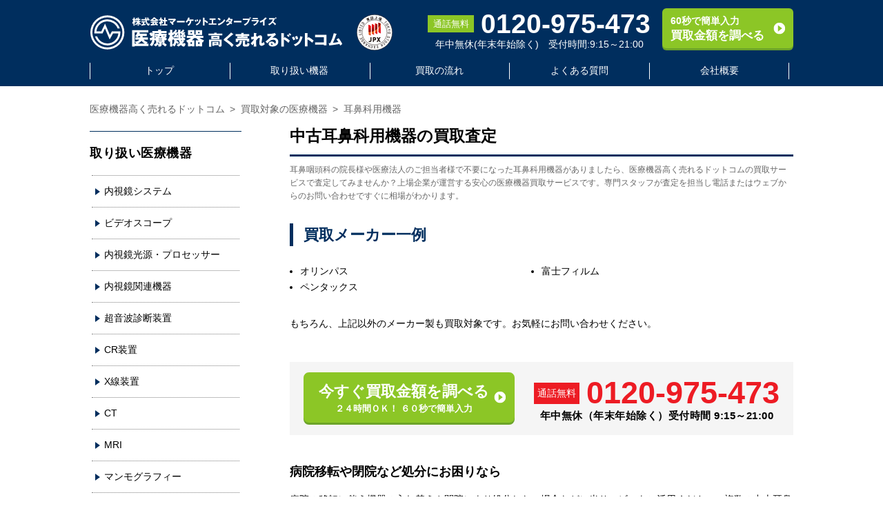

--- FILE ---
content_type: text/html
request_url: https://www.medical-takakuureru.com/articles/otolaryngological-equipment.html
body_size: 6378
content:
<!doctype html>
<html lang="ja">
  <head>
    <meta
      name="google-site-verification"
      content="CEQomoVHUURJ_gW2gj9VnLfkKvhwOOPE2k_Kkpzzk_Q"
    />
    <meta charset="UTF-8" />
    <meta http-equiv="X-UA-Compatible" content="IE=edge" />
    <meta name="viewport" content="width=device-width, initial-scale=1" />
    <link
      rel="shortcut icon"
      type="image/x-icon"
      href="/medical/img/favicon.ico"
    />
    <link rel="stylesheet" href="/medical/css/medical.css" />
    <base href="https://www.medical-takakuureru.com/" />
    <title>
      耳鼻科用機器 買取｜すぐ査定見積もり・全国出張取引対応 -
      医療機器高く売れるドットコム
    </title>
    <meta name="keywords" content="耳鼻科用機器,買取,医療機器" />
    <meta
      name="description"
      content="医療機器専門買取サービス「医療機器高く売れるドットコム」では、耳鼻科用機器の買取査定を受付中です。大型機器でも搬出費用など一切無料。出張買取全国対応です。査定価格がすぐにわかる上場企業の株式会社マーケットエンタープライズが運営する安心の医療機器買取サービスです。"
    />

    <script
      type="text/javascript"
      src="//ajax.googleapis.com/ajax/libs/jquery/1.8.3/jquery.min.js"
    ></script>
    <script src="/medical/js/smooth-scroll.js"></script>
    <script>
      var scroll = new SmoothScroll('a[href*="#"]');
    </script>
    <script type="text/javascript" src="/medical/js/main.js"></script>

    <!-- Google Tag Manager -->
    <script>
      (function (w, d, s, l, i) {
        w[l] = w[l] || [];
        w[l].push({ "gtm.start": new Date().getTime(), event: "gtm.js" });
        var f = d.getElementsByTagName(s)[0],
          j = d.createElement(s),
          dl = l != "dataLayer" ? "&l=" + l : "";
        j.async = true;
        j.src = "https://www.googletagmanager.com/gtm.js?id=" + i + dl;
        f.parentNode.insertBefore(j, f);
      })(window, document, "script", "dataLayer", "GTM-TTQ5BP");
    </script>
    <!-- End Google Tag Manager -->

    <!-- Start VWO Async SmartCode -->
    <script type="text/javascript" id="vwoCode">
      window._vwo_code =
        window._vwo_code ||
        (function () {
          var account_id = 715810,
            version = 1.5,
            settings_tolerance = 2000,
            library_tolerance = 2500,
            use_existing_jquery = false,
            is_spa = 1,
            hide_element = "body",
            hide_element_style =
              "opacity:0 !important;filter:alpha(opacity=0) !important;background:none !important",
            /* DO NOT EDIT BELOW THIS LINE */
            f = false,
            d = document,
            vwoCodeEl = d.querySelector("#vwoCode"),
            code = {
              use_existing_jquery: function () {
                return use_existing_jquery;
              },
              library_tolerance: function () {
                return library_tolerance;
              },
              hide_element_style: function () {
                return "{" + hide_element_style + "}";
              },
              finish: function () {
                if (!f) {
                  f = true;
                  var e = d.getElementById("_vis_opt_path_hides");
                  if (e) e.parentNode.removeChild(e);
                }
              },
              finished: function () {
                return f;
              },
              load: function (e) {
                var t = d.createElement("script");
                t.fetchPriority = "high";
                t.src = e;
                t.type = "text/javascript";
                t.onerror = function () {
                  _vwo_code.finish();
                };
                d.getElementsByTagName("head")[0].appendChild(t);
              },
              getVersion: function () {
                return version;
              },
              getMatchedCookies: function (e) {
                var t = [];
                if (document.cookie) {
                  t = document.cookie.match(e) || [];
                }
                return t;
              },
              getCombinationCookie: function () {
                var e = code.getMatchedCookies(
                  /(?:^|;)\s?(_vis_opt_exp_\d+_combi=[^;$]*)/gi,
                );
                e = e.map(function (e) {
                  try {
                    var t = decodeURIComponent(e);
                    if (!/_vis_opt_exp_\d+_combi=(?:\d+,?)+\s*$/.test(t)) {
                      return "";
                    }
                    return t;
                  } catch (e) {
                    return "";
                  }
                });
                var i = [];
                e.forEach(function (e) {
                  var t = e.match(/([\d,]+)/g);
                  t && i.push(t.join("-"));
                });
                return i.join("|");
              },
              init: function () {
                if (d.URL.indexOf("__vwo_disable__") > -1) return;
                window.settings_timer = setTimeout(function () {
                  _vwo_code.finish();
                }, settings_tolerance);
                var e = d.createElement("style"),
                  t = hide_element
                    ? hide_element + "{" + hide_element_style + "}"
                    : "",
                  i = d.getElementsByTagName("head")[0];
                e.setAttribute("id", "_vis_opt_path_hides");
                vwoCodeEl && e.setAttribute("nonce", vwoCodeEl.nonce);
                e.setAttribute("type", "text/css");
                if (e.styleSheet) e.styleSheet.cssText = t;
                else e.appendChild(d.createTextNode(t));
                i.appendChild(e);
                var n = this.getCombinationCookie();
                this.load(
                  "https://dev.visualwebsiteoptimizer.com/j.php?a=" +
                    account_id +
                    "&u=" +
                    encodeURIComponent(d.URL) +
                    "&f=" +
                    +is_spa +
                    "&vn=" +
                    version +
                    (n ? "&c=" + n : ""),
                );
                return settings_timer;
              },
            };
          window._vwo_settings_timer = code.init();
          return code;
        })();
    </script>
    <!-- End VWO Async SmartCode -->

    <script>
      (function (i, s, o, g, r, a, m) {
        i["GoogleAnalyticsObject"] = r;
        ((i[r] =
          i[r] ||
          function () {
            (i[r].q = i[r].q || []).push(arguments);
          }),
          (i[r].l = 1 * new Date()));
        ((a = s.createElement(o)), (m = s.getElementsByTagName(o)[0]));
        a.async = 1;
        a.src = g;
        m.parentNode.insertBefore(a, m);
      })(
        window,
        document,
        "script",
        "https://www.google-analytics.com/analytics.js",
        "ga",
      );

      ga("create", "UA-18053543-1", "auto");
      ga("send", "pageview");
    </script>

    <!--ACT-->
    <script type="text/javascript">
      (function (a, e, c, f, g, h, b, d) {
        var k = {
          ak: "1026075886",
          cl: "QGWCCLmVnZMBEO7ZoukD",
          autoreplace: "0120-975-473",
        };
        a[c] =
          a[c] ||
          function () {
            (a[c].q = a[c].q || []).push(arguments);
          };
        a[g] || (a[g] = k.ak);
        b = e.createElement(h);
        b.async = 1;
        b.src = "//www.gstatic.com/wcm/loader.js";
        d = e.getElementsByTagName(h)[0];
        d.parentNode.insertBefore(b, d);
        a[f] = function (b, d, e) {
          a[c](2, b, k, d, null, new Date(), e);
        };
        a[f]();
      })(
        window,
        document,
        "_googWcmImpl",
        "_googWcmGet",
        "_googWcmAk",
        "script",
      );
    </script>
    <!--//ACT-->
  </head>

  <body>
    <!-- Google Tag Manager (noscript) -->
    <noscript><iframe src="https://www.googletagmanager.com/ns.html?id=GTM-TTQ5BP"
    height="0" width="0" style="display:none;visibility:hidden"></iframe></noscript>
    <!-- End Google Tag Manager (noscript) -->

    <header id="header" class="header">
      <div class="header_inner">
        <section class="header_box header_box-01">
          <ul class="header_logo fl">
            <li class="header_logo-me">
              <a href="/">
                <img
                  src="medical/img/logo.svg"
                  alt="医療機器高く売れるドットコム"
                />
              </a>
            </li>
            <li class="header_logo-jpx">
              <img src="medical/img/jpx.svg" alt="JPX" />
            </li>
          </ul>
          <div class="cta fr">
            <div class="cta_telwrap fl">
              <div class="cta_tel">
                <span class="cta_free">通話無料</span>
                <span
                  class="cta_num"
                  itemprop="telephone"
                  id="phone_number_holder_1"
                  >0120-975-473</span
                >
              </div>
              <span class="cta_businesshours">
                年中無休(年末年始除く)　受付時間:<time>9:15～21:00</time>
              </span>
            </div>
            <div class="cta_web fr">
              <a href="https://www.takakuureru.com/efo/medical/step1.html">
                <button>
                  <span>60秒で簡単入力</span>
                  <br />買取金額を調べる
                </button>
              </a>
            </div>
          </div>
        </section>
        <section class="header_box header_box-02">
          <nav class="header_nav">
            <ul class="header_nav_lists">
              <li class="header_nav_list">
                <a href="/"
                  ><span>トップ</span></a
                >
              </li>
              <li class="header_nav_list">
                <a href="articles/"><span>取り扱い機器</span></a>
              </li>
              <li class="header_nav_list">
                <a href="flow.html"><span>買取の流れ</span></a>
              </li>
              <li class="header_nav_list">
                <a href="faq.html"><span>よくある質問</span></a>
              </li>
              <li class="header_nav_list">
                <a
                  href="https://www.marketenterprise.co.jp/company.php"
                  target="_blank"
                  rel="”noopener”"
                  ><span>会社概要</span></a
                >
              </li>
            </ul>
          </nav>
        </section>
      </div>
    </header>
    <div id="breadcrumb">
      <ol itemscope itemtype=" http://schema.org/BreadcrumbList">
        <li
          itemprop="itemListElement"
          itemscope
          itemtype=" http://schema.org/ListItem"
        >
          <a itemprop="item" href="/">
            <span itemprop="name">医療機器高く売れるドットコム</span>
          </a>
          <meta itemprop="position" content="1" />
        </li>
        <li
          itemprop="itemListElement"
          itemscope
          itemtype=" http://schema.org/ListItem"
        >
          <a
            itemprop="item"
            href="/articles/"
          >
            <span itemprop="name">買取対象の医療機器</span>
          </a>
          <meta itemprop="position" content="2" />
        </li>
        <li
          itemprop="itemListElement"
          itemscope
          itemtype=" http://schema.org/ListItem"
        >
          <a
            itemprop="item"
            href="/articles/otolaryngological-equipment.html"
          >
            <span itemprop="name">耳鼻科用機器</span>
          </a>
          <meta itemprop="position" content="3" />
        </li>
      </ol>
    </div>
    <!--/pankuzu-->

    <div id="container" class="container">
      <div id="main">
        <h1>中古耳鼻科用機器の買取査定</h1>
        <p class="introtext">
          耳鼻咽頭科の院長様や医療法人のご担当者様で不要になった耳鼻科用機器がありましたら、医療機器高く売れるドットコムの買取サービスで査定してみませんか？上場企業が運営する安心の医療機器買取サービスです。専門スタッフが査定を担当し電話またはウェブからのお問い合わせですぐに相場がわかります。
        </p>

        <h2>買取メーカー一例</h2>

        <ul class="itemlist">
          <li>オリンパス</li>
          <li>富士フィルム</li>
          <li>ペンタックス</li>
        </ul>

        <p>
          もちろん、上記以外のメーカー製も買取対象です。お気軽にお問い合わせください。
        </p>

        <div class="cta pc_only">
          <div class="web">
            <a href="https://www.takakuureru.com/efo/medical/step1.html">
              <button>
                今すぐ買取金額を調べる<br /><small
                  >２４時間ＯＫ！ ６０秒で簡単入力</small
                >
              </button>
            </a>
          </div>
          <div class="tel">
            <div class="free">通話無料</div>
            <span id="phone_number_holder_0">0120-975-473</span>
            <p>年中無休（年末年始除く）受付時間 9:15～21:00</p>
          </div>
        </div>
        <!--/cta-->

        <div class="cta sp_only">
          <div class="web">
            <a href="https://www.takakuureru.com/efo/medical/step1.html">
              <button>簡単60秒の無料査定</button>
            </a>
          </div>
          <div class="tel">
            <a href="tel:0120975473">
              <p class="tel_assess">タッチして今すぐ電話で買取価格を調べる</p>
              <div class="tel_free">
                <span>通話無料</span>
                <span id="phone_number_holder_0">0120-975-473</span>
              </div>
              <p class="tel_time">
                年中無休（年末年始除く）受付時間 <time>9:15～21:00</time>
              </p>
            </a>
          </div>
        </div>
        <!--/cta-->

        <h3>病院移転や閉院など処分にお困りなら</h3>

        <p>
          病院の移転に伴う機器の入れ替えや閉院により処分したい場合などに当サービスをご活用ください。複数の中古耳鼻科用機器や中古医療機器をまとめて査定・買取することが可能です。個人院や医療法人のご担当者、院長様で処分・売却先をお探しならお気軽にお問い合わせください。専門スタッフが丁寧に対応いたします。
        </p>

        <h3>上場企業運営の医療機器買取サービス</h3>

        <p>
          医療機器高く売れるドットコムは上場企業の「株式会社マーケットエンタープライズ」が運営しています。買取業界でトップクラスの実績とノウハウを持ち合わせているため、医療機器という専門性の高い分野の買取にも対応可能です。知識豊富な専門スタッフが査定を担当するため、適切な見積もり金額のご提示がスピーディーにできます。また、売却予定の中古耳鼻科用機器の設置場所などもご相談いただければ具体的な搬出方法などご提案いたします。
        </p>

        <h4>売る前にご確認</h4>

        <ol>
          <li>メーカー、機種名など確認</li>
          <li>動作状況や付属品をチェック</li>
          <li>使わなくなったら早めの査定がおすすめ</li>
        </ol>

        <div class="cta_float pc_only">
          <span class="ttl">査定・買取依頼はこちら</span>
          <div class="tel">
            <span id="phone_number_holder_0">0120-975-473</span>
            <p>土日祝日受付！受付時間 9:15～21:00</p>
          </div>
          <div class="web">
            <a href="https://www.takakuureru.com/efo/medical/step1.html">
              <button>
                今すぐ買取金額を調べる<br /><small
                  >２４時間ＯＫ！ ６０秒で簡単入力</small
                >
              </button>
            </a>
          </div>
        </div>
        <!--/cta_float-->

        <div class="cta sp_only">
          <div class="web">
            <a href="https://www.takakuureru.com/efo/medical/step1.html">
              <button>簡単60秒の無料査定</button>
            </a>
          </div>
          <div class="tel">
            <a href="tel:0120975473">
              <p class="tel_assess">タッチして今すぐ電話で買取価格を調べる</p>
              <div class="tel_free">
                <span>通話無料</span>
                <span id="phone_number_holder_0">0120-975-473</span>
              </div>
              <p class="tel_time">
                年中無休（年末年始除く）受付時間 <time>9:15～21:00</time>
              </p>
            </a>
          </div>
        </div>
        <!--/cta-->
      </div>
      <!--/main-->

      <div id="navi">
        <div class="navi_ttl">取り扱い医療機器</div>

        <ul>
          <li><a href="articles/endscorp.html">内視鏡システム</a></li>
          <li><a href="articles/videoscope.html">ビデオスコープ</a></li>
          <li>
            <a href="articles/endoscope-light-source-device.html"
              >内視鏡光源・プロセッサー</a
            >
          </li>
          <li>
            <a href="articles/endoscope-related-equipment.html"
              >内視鏡関連機器</a
            >
          </li>
          <li>
            <a href="articles/choonpa-shindansochi.html">超音波診断装置</a>
          </li>

          <li><a href="articles/cr.html">CR装置</a></li>
          <li><a href="articles/x-ray-device.html">X線装置</a></li>
          <li><a href="articles/ct.html">CT</a></li>
          <li><a href="articles/mri.html">MRI</a></li>
          <li><a href="articles/mammography.html">マンモグラフィー</a></li>

          <li><a href="articles/c-arm.html">Cアーム</a></li>
          <li>
            <a href="articles/bonedensity-measurement-device.html"
              >骨密度測定装置</a
            >
          </li>
          <li><a href="articles/ophthalmic-equipment.html">眼科用機器</a></li>
          <li><a href="articles/surgical-microscope.html">手術用顕微鏡</a></li>
          <li>
            <a href="articles/otolaryngological-equipment.html">耳鼻科用機器</a>
          </li>
          <li>
            <a href="articles/maternity-equipment.html">産婦人科用機器</a>
          </li>
        </ul>

        <!--
  <div class="navi_ttl">取り扱い科目</div>

  <ul>
    <li><a href="">眼科用機器</a></li>
    <li><a href="">耳鼻科機器</a></li>
    <li><a href="">産婦人科機器</a></li>
    <li><a href="">物理療法機器</a></li>
    <li><a href="">整形外科機器</a></li>

    <li><a href="">泌尿器科機器</a></li>
    <li><a href="">外科機器</a></li>
    <li><a href="">歯科機器</a></li>
  </ul>

-->
      </div>

      <br />
      <div style="text-align: center; width: 220px; height: 110px">
        <a
          class="recruit_banner"
          href="https://www.marketenterprise.co.jp/recruit/guideline/career/fieldsales/"
          target="_blank"
          rel="noopener"
          ><img
            style="width: 220px"
            src="https://www.takakuureru.com/assets/images/img/company/field-sales_220-110.jpg"
            alt="株式会社マーケットエンタープライズフィールドセールス正社員募集"
        /></a>
      </div>

      <!--/navi-->
    </div>
    <!--/container-->

    <footer id="footer" class="footer">
      <div style="text-align: center">
        <a
          class="recruit_banner"
          href="https://www.marketenterprise.co.jp/recruit/guideline/career/fieldsales/"
          target="_blank"
          rel="noopener"
          ><img
            style="width: 220px"
            src="https://www.takakuureru.com/assets/images/img/company/field-sales_220-110.jpg"
            alt="株式会社マーケットエンタープライズフィールドセールス正社員募集"
        /></a>
      </div>
      <br />
      <br />

      <div class="footer_inner">
        <div class="footer_l">
          <ul class="footer_logo">
            <li class="footer_logo-me">
              <a
                href="https://www.marketenterprise.co.jp/"
                target="_blank"
                rel="”noopener”"
              >
                <img src="medical/img/me_logo.svg" alt="MARKET ENTERPRISE" />
              </a>
            </li>
            <li class="footer_logo-jpx">
              <img
                src="/image_common/common/tosho.svg"
                alt="東証プライム上場"
              />
            </li>
          </ul>
          <div class="footer_company">
            <p>運営：株式会社マーケットエンタープライズ</p>
            <p>
              〒104-0061 東京都中央区銀座1-10-6
              銀座ファーストビル2階・3階（受付3階）
            </p>
          </div>
          <ul class="footer_links">
            <li class="footer_link">
              <a
                href="https://www.marketenterprise.co.jp/company/outline-history/#overview"
                target="_blank"
                rel="”noopener”"
                >会社概要</a
              >
            </li>
            <li class="footer_link">
              <a
                href="/inc_common/agreement.pdf"
                target="_blank"
                rel="”noopener”"
                >買取規約</a
              >
            </li>
            <li class="footer_link">
              <a
                href="https://www.marketenterprise.co.jp/privacy.php"
                target="_blank"
                rel="”noopener”"
                >プライバシーポリシー</a
              >
            </li>
            <li class="footer_link">
              <a href="license.html">販売免許／営業許可について</a>
            </li>
            <li class="footer_link">
              <a href="sitemap.html">サイトマップ</a>
            </li>
          </ul>
        </div>
        <!-- //.fotter_l -->
        <div class="footer_r">
          <dl class="footer_perm">
            <dt class="footer_perm-cat footer_perm-cat-advanced">
              高度管理医療機器等販売業・貸与業許可
            </dt>
            <dd class="footer_perm-num">第4502061700008号</dd>
            <dt class="footer_perm-cat footer_perm-cat-animal">
              <a
                href="/medical/pdf/permit.pdf"
                rel="noopener"
                target="_blank"
                >動物用高度管理医療機器等販売・貸与業許可</a
              >
            </dt>
            <dd class="footer_perm-num">5高療販第38号</dd>
            <dt class="footer_perm-cat footer_perm-cat-tokyo">
              東京都公安委員会許可
            </dt>
            <dd class="footer_perm-num">第307730608365号</dd>
          </dl>
        </div>
        <!-- //.fotter_r -->
        <p class="footer_copyright">
          <small>&copy;2018 MarketEnterprise Co., Ltd</small>
        </p>
      </div>
    </footer>
  </body>
</html>


--- FILE ---
content_type: text/css
request_url: https://www.medical-takakuureru.com/medical/css/medical.css
body_size: 5929
content:
@charset "UTF-8";

*,
button {
  -webkit-box-sizing: border-box;
}
body {
  font-family:
    Helvetica, Arial, "ヒラギノ角ゴ Pro W3", "Hiragino Kaku Gothic Pro", Osaka,
    "メイリオ", Meiryo, "ＭＳ Ｐゴシック", "MS PGothic", sans-serif;
  font-weight: 400;
  line-height: 1.5;
  font-size: 14px;
  position: relative;
  padding: 0;
  margin: 0;
  color: #000;
}
body a:hover img {
  -ms-filter: "alpha(opacity=80)";
  filter: alpha(opacity=80);
  opacity: 0.8;
}
dd,
dl,
dt,
h1,
h2,
h3,
h4,
h5,
h6,
ol,
p,
ul {
  padding: 0;
  margin: 0;
}
a,
a:active,
a:focus,
a:hover {
  text-decoration: none;
}
dd,
dl,
dt,
figure,
ol,
p,
ul {
  margin: 0;
}
.header_logo,
.header_nav_list,
.header_nav_list a {
  position: relative;
}
.footer a:hover,
.header_logo a:hover {
  opacity: 0.5;
}
* {
  box-sizing: border-box;
}
dd,
dl,
dt,
ol,
ul {
  list-style-type: none;
  width: auto;
}
h1,
h2,
h3,
h4,
h5,
h6 {
  font-size: 12px;
  font-weight: 400;
  line-height: inherit;
}
table {
  border-collapse: collapse;
}
label {
  margin-bottom: 1px;
}
a {
  color: #2e71b8;
}
img {
  max-width: 100%;
  border: 0;
  height: auto;
  vertical-align: top;
  -o-object-fit: contain;
  object-fit: contain;
}
input,
select,
textarea {
  padding-left: 0.5em;
  font-size: 16px !important;
}
.container {
  padding: 0 !important;
}
button {
  padding: 0;
  border-radius: 0;
  -webkit-appearance: button;
  -moz-appearance: button;
  appearance: button;
  border: none;
  box-sizing: border-box;
}
#main,
#main .cta_float {
  -webkit-box-sizing: border-box;
  overflow: hidden;
}
button::-webkit-search-decoration {
  display: none;
}
button:focus {
  outline-offset: -2px;
}
.fl {
  float: left;
}
.fr {
  float: right;
}
.footer_l,
.footer_link {
  float: left;
}
.header {
  background: #002e5e;
  padding: 12px 0 0;
  color: #fff;
}
.header_inner {
  width: 1020px;
  margin: 0 auto;
}
.header_logo {
  top: 9px;
  display: -webkit-box;
  display: -ms-flexbox;
  display: flex;
  -webkit-box-align: center;
  -ms-flex-align: center;
  align-items: center;
  width: calc(1020px - 530px);
}
.header_logo a {
  display: block;
  -webkit-transition: opacity 0.5s;
  -o-transition: opacity 0.5s;
  transition: opacity 0.5s;
}
.cta_web button,
.header_nav_list a {
  -webkit-transition: all 0.25s;
  -o-transition: all 0.25s;
  color: #fff;
}
.header_logo-me {
  margin-right: 20px;
}
.header_logo-me img {
  width: 367px;
  height: 50px;
}
.header_logo-jpx img {
  width: 52px;
  height: 52px;
}
.header_box {
  overflow: hidden;
}
.header_box-01 {
  margin-bottom: 16px;
}
.header_box-02 {
  max-width: 1020px;
  margin: 0 auto;
}
.header .cta {
  width: 530px;
}
.header .cta_telwrap {
  width: 323px;
  text-align: center;
}
.header .cta_tel {
  display: -webkit-box;
  display: -ms-flexbox;
  display: flex;
  -webkit-box-align: center;
  -ms-flex-align: center;
  align-items: center;
  padding-top: 3px;
}
.header .cta_free {
  font-size: 13px;
  background-color: #8cc626;
  width: 67px;
  height: 25px;
  line-height: 25px;
  text-align: center;
  margin-right: 10px;
  display: inline-block;
}
.header .cta_num {
  font-size: 39px;
}
.header .cta_businesshours {
  font-size: 14px;
}
.header .cta_web {
  width: 190px;
  padding-bottom: 3px;
}
.header_nav_lists {
  display: -webkit-box;
  display: -ms-flexbox;
  display: flex;
}
.header_nav_list a {
  display: block;
  padding: 1px 0 12px;
  width: calc(1014px / 5);
  transition: all 0.25s;
  text-align: center;
  font-size: 14px;
}
.header_nav_list a span {
  position: relative;
  -webkit-transition: all 0.2s;
  -o-transition: all 0.2s;
  transition: all 0.2s;
  overflow: hidden;
}
.header_nav_list a span:after,
.header_nav_list a span:before {
  position: absolute;
  content: "";
  display: inline-block;
  width: 0;
  height: 1px;
  background-color: #fff;
  left: 50%;
  -webkit-transition: all 0.2s;
  -o-transition: all 0.2s;
  transition: all 0.2s;
  bottom: -2px;
}
.header_nav_list:first-child:before,
.header_nav_list:not(:first-child):before {
  left: 0;
}
.header_nav_list a:hover span:before {
  width: 50%;
  max-width: 50%;
  -webkit-transform: translate3d(0, 0, 0);
  transform: translate3d(0, 0, 0);
}
.header_nav_list a:hover span:after {
  -webkit-transform: translate3d(-100%, 0, 0);
  transform: translate3d(-100%, 0, 0);
  width: 50%;
  max-width: 50%;
}
.header_nav_list:first-child:before,
.header_nav_list:last-child:after,
.header_nav_list:not(:first-child):before {
  display: inline-block;
  width: 1px;
  height: 24px;
  position: absolute;
  background-color: #fff;
  top: 0;
  content: "";
}
.header_nav_list:last-child:after {
  right: 0;
}
.cta {
  overflow: hidden;
}
.cta_num {
  font-weight: 700;
  line-height: 1;
}
.cta_web button {
  background: url(/image_common/header/adg_web_arrow.png) right 12px top 50%
    no-repeat #8cc626;
  font-size: 17px;
  display: block;
  font-weight: 700;
  width: 100%;
  padding: 7px 12px;
  border-radius: 6px;
  -webkit-box-shadow: 0 3px 0 0 #6ca429;
  box-shadow: 0 3px 0 0 #6ca429;
  text-align: left;
  line-height: 1.3;
  transition: all 0.25s;
  cursor: pointer;
}
.cta_web button span {
  font-size: 14px;
}
.cta_web button:hover {
  -webkit-transform: translate3d(0, 3px, 0);
  transform: translate3d(0, 3px, 0);
  -webkit-box-shadow: none;
  box-shadow: none;
}
.btn {
  color: #fff;
  padding: 10px 0;
  text-align: center;
  display: block;
  font-size: 20px;
  font-weight: 700;
  border-radius: 4px;
  margin: 0 auto;
  -webkit-transition: all 0.25s;
  -o-transition: all 0.25s;
  transition: all 0.25s;
}
.btn:hover {
  background-color: #fff;
}
.btn-target {
  background-color: #29abbf;
  width: 276px;
  border: 1px solid #29abbf;
  color: #fff;
}
.btn-target:hover {
  color: #29abbf;
  border: 1px solid #29abbf;
}
.btn-faq,
.btn-faq:hover {
  border: 1px solid #00b18b;
}
.btn-faq {
  background-color: #00b18b;
  width: 182px;
}
.btn-faq:hover {
  color: #00b18b;
}
.footer {
  background-color: #002e5e;
  color: #fff;
  padding: 66px 0 24px;
  overflow: hidden;
  clear: both;
}
.footer a {
  display: block;
  -webkit-transition: opacity 0.5s;
  -o-transition: opacity 0.5s;
  transition: opacity 0.5s;
}
.footer_inner {
  width: 991px;
  margin: 0 auto;
  overflow: hidden;
}
.footer_l > * {
  margin-bottom: 8px;
}
.footer_logo {
  display: -webkit-box;
  display: -ms-flexbox;
  display: flex;
  -webkit-box-align: center;
  -ms-flex-align: center;
  align-items: center;
}
.footer_logo-me {
  margin-right: 28px;
}
.footer_logo-me img {
  width: 146px;
  height: 40px;
}
.footer_logo-jpx img {
  width: 54px;
  height: 54px;
}
.footer_links {
  overflow: hidden;
}
.footer_link:nth-child(4) {
  clear: both;
}
.footer_link a {
  color: #fff;
  text-decoration: underline;
  margin: 0 1em 5px 0;
}
.footer_r {
  float: right;
}
.footer_perm {
  width: 510px;
  font-size: 12px;
  line-height: 1.8;
  padding-top: 13px;
}
.footer_perm-cat {
  float: left;
  margin-right: 0.5em;
  margin-left: 1em;
}
.footer_perm-cat-hokkai {
  clear: both;
}
.footer_perm-cat-fukuoka,
.footer_perm-cat-hokkai,
.footer_perm-cat-osaka,
.footer_perm-cat-saitama {
  margin-right: 1.5em;
}
.footer_perm-num:nth-of-type(2n) {
  margin-right: 1em;
}
.footer_copyright {
  clear: both;
  text-align: center;
  padding-top: 64px;
}
#container {
  display: block;
  margin: 0 auto 40px;
  overflow: hidden;
  width: 1020px;
}
.readmore {
  margin: 0 0 20px;
  padding-right: 10px;
  text-align: right;
}
#main {
  box-sizing: border-box;
  float: right;
  width: 730px;
}
#main a:link,
#main a:visited {
  color: #2e71b8;
  text-decoration: none;
}
#main p {
  line-height: 1.6;
  clear: both;
  padding: 15px 0;
}
#main li {
  line-height: 1.7;
}
#main h1 {
  border-bottom: 3px solid #002e5e;
  clear: both;
  font-size: 23px;
  font-weight: 700;
  margin: 0;
  padding-bottom: 10px;
}
#main h2 {
  border-left: 5px solid #002e5e;
  clear: both;
  color: #002e5e;
  font-size: 22px;
  font-weight: 700;
  margin: 20px 0 10px;
  padding-left: 15px;
}
#main h3,
#main h4 {
  clear: both;
  font-size: 18px;
  font-weight: 700;
  margin: 30px 0 0;
}
#main .introtext {
  color: #666;
  font-size: 12px;
  padding: 10px 0;
}
#main ul {
  padding: 0 15px;
}
#main ul li {
  list-style-type: disc;
}
#main .itemlist {
  margin: 0;
  overflow: hidden;
  padding: 15px;
  width: 100%;
}
#main .itemlist li {
  width: 50%;
  float: left;
}
#main ol {
  float: left;
  list-style-type: decimal;
  overflow: hidden;
  padding: 20px;
}
#main dl {
  overflow: hidden;
  padding: 0;
  width: 100%;
}
#main dl dt {
  background-color: #eee;
  clear: both;
  font-weight: 700;
  line-height: 3;
  margin: 10px 0;
  padding: 0 0 0 15px;
}
#main dl dd {
  margin: 0;
  padding: 0 0 5px 15px;
}
#articles .target {
  background-color: #fff;
  margin-top: 20px;
  padding: 5px 5px 0;
}
#articles .target_lists {
  padding: 0;
}
#articles .target_list {
  height: auto;
  list-style-type: none;
  padding: 0 8px;
  width: 140px;
}
#articles .target_list a {
  line-height: 1.5;
}
#articles .target_list img {
  border: 1px solid #b3b3b3;
  margin-bottom: 8px;
  padding: 10px;
}
#articles .target_list:nth-child(5n + 1) {
  clear: both;
}
#articles .target_list a:link {
  text-decoration: underline;
}
.sp_only {
  display: none;
}
#main .cta_float {
  box-sizing: border-box;
  float: right;
  position: relative;
  padding: 18px;
  text-align: center;
  width: 321px;
  border: 1px solid #ccc;
}
#main .cta,
#navi ul li {
  -webkit-box-sizing: border-box;
  width: 100%;
}
#main .cta_float .ttl {
  background: -webkit-gradient(
    linear,
    left top,
    left bottom,
    color-stop(60%, transparent),
    color-stop(60%, #ff6)
  );
  background: -webkit-linear-gradient(transparent 60%, #ff6 60%);
  background: -o-linear-gradient(transparent 60%, #ff6 60%);
  background: linear-gradient(transparent 60%, #ff6 60%);
  font-size: 20px;
  font-weight: 700;
  text-align: center;
}
#main .cta_float .tel {
  padding-top: 10px;
  text-align: center;
}
#main .cta_float .tel span {
  color: #ed1c24;
  font-size: 40px;
  font-weight: 700;
  line-height: 1;
  margin-top: -8px;
  padding: 0;
}
#main .cta_float .tel p {
  clear: both;
  font-size: 15px;
  letter-spacing: 0.5px;
  line-height: 1.4;
  margin: 0;
  padding: 0;
  text-align: center;
}
#main .cta_float .web {
  margin-top: 10px;
}
#main .cta_float .web button {
  background: url(/image_common/header/adg_web_arrow.png) 96% no-repeat #8cc626;
  border: 2px solid #8cc626;
  border-radius: 8px;
  -webkit-box-shadow: 0 3px 0 #6ca429;
  box-shadow: 0 3px 0 #6ca429;
  color: #fff;
  cursor: pointer;
  display: block;
  font-size: 20px;
  font-family: inherit;
  font-weight: 700;
  line-height: 1;
  outline: 0;
  padding: 15px 35px 12px 20px;
  text-decoration: none;
}
#main .cta_float .web button small {
  font-size: 13px;
}
#main .cta_float .web button:hover {
  -webkit-box-shadow: none;
  box-shadow: none;
  display: block;
  transform: translateY(1px);
  -webkit-transform: translateY(1px);
  -ms-transform: translateY(1px);
}
#container-top .cta-topfixed .cta .web button,
#main .cta .web button {
  -webkit-box-shadow: 0 3px 0 #6ca429;
  outline: 0;
  text-decoration: none;
  cursor: pointer;
}
#main .cta {
  background-color: #f5f5f5;
  box-sizing: border-box;
  clear: both;
  margin: 30px 0 40px;
  overflow: hidden;
  padding: 15px 20px 18px;
}
#main .cta .tel {
  float: right;
  padding-left: 15px;
  padding-top: 15px;
}
#main .cta .tel span {
  color: #ed1c24;
  float: left;
  font-size: 45px;
  font-weight: 700;
  line-height: 1;
  margin-top: -8px;
  padding: 0;
}
#main .cta .tel .free {
  background-color: #ed1c24;
  color: #fff;
  float: left;
  margin-right: 10px;
  padding: 5px;
}
#main .cta .tel p {
  clear: both;
  font-size: 15px;
  font-weight: 700;
  letter-spacing: 0.5px;
  line-height: 1.4;
  padding: 0;
  text-align: center;
}
#main .cta .web {
  float: left;
}
#main .cta .web button {
  background: url(/image_common/header/adg_web_arrow.png) 96% no-repeat #8cc626;
  border: 2px solid #8cc626;
  border-radius: 8px;
  box-shadow: 0 3px 0 #6ca429;
  color: #fff;
  display: block;
  font-size: 22px;
  font-family: inherit;
  font-weight: 700;
  line-height: 1;
  padding: 15px 35px 10px 20px;
}
#main .cta .web button small {
  font-size: 13px;
}
#main .cta .web button:hover {
  -webkit-box-shadow: none;
  box-shadow: none;
  display: block;
  transform: translateY(1px);
  -webkit-transform: translateY(1px);
  -ms-transform: translateY(1px);
}
#navi {
  float: left;
  margin-top: 10px;
  padding: 0;
  width: 220px;
}
#navi a:link,
#navi a:visited {
  color: #000;
}
#navi ul {
  margin: 0;
  padding: 0 3px;
}
#navi ul li {
  border-top: 1px dotted grey;
  box-sizing: border-box;
  list-style-type: none;
  margin: 0;
  padding: 12px 0 12px 18px;
  position: relative;
}
#navi ul li:nth-last-child(1) {
  border-bottom: 1px dotted grey;
}
#navi ul li a {
  display: block;
  padding: 0;
}
#navi ul li:after {
  border-color: transparent transparent transparent #002e5e;
  border-style: solid;
  border-width: 5px 0 5px 7px;
  content: "";
  display: block;
  height: 0;
  left: 5px;
  position: absolute;
  top: 18px;
  width: 0;
}
#navi .navi_ttl {
  border-top: 1px solid #002e5e;
  color: #000;
  font-size: 18px;
  font-weight: 700;
  letter-spacing: 0.5px;
  padding: 18px 0;
}
.index_sttl,
.topview_ttl {
  font-size: 20px;
  font-weight: 700;
}
#breadcrumb {
  color: #666;
  margin: 0 auto;
  overflow: hidden;
  padding: 20px 0 10px;
  width: 1020px;
}
#breadcrumb a:active,
#breadcrumb a:hover,
#breadcrumb a:link,
#breadcrumb a:visited {
  color: #666;
}
#breadcrumb ol,
#breadcrumb ul {
  margin: 3px 0 1px;
  overflow: hidden;
  padding: 0;
}
#breadcrumb li {
  float: left;
  list-style-type: none;
  padding: 0 0 0 23px;
  position: relative;
}
#breadcrumb li:after {
  content: ">";
  right: -15px;
  position: absolute;
}
.flow_ttl:after,
.topics_ttl:after {
  right: 0;
}
#breadcrumb li:last-child:after {
  display: none;
}
.swiper-wrapper,
.topics_list {
  display: -webkit-box;
  display: -ms-flexbox;
}
#breadcrumb li:nth-child(1) {
  padding: 0;
}
#breadcrumb .B_firstCrumb {
  background: 0 0;
}
.index_sttl {
  margin-bottom: 35px;
  text-align: center;
}
.swiper-container {
  background: -webkit-gradient(
    linear,
    left top,
    left bottom,
    from(#faffff),
    to(#dce6e6)
  );
  background: -webkit-linear-gradient(#faffff, #dce6e6);
  background: -o-linear-gradient(#faffff, #dce6e6);
  background: linear-gradient(#faffff, #dce6e6);
  width: 910px;
  overflow: hidden;
  position: relative;
  z-index: 1;
  padding: 10px calc((100% - 910px) / 2);
  margin: 0 0 25px;
  -webkit-box-sizing: content-box;
  box-sizing: content-box;
}
.swiper-wrapper {
  position: relative;
  width: 910px;
  margin: 0 auto;
  height: 100%;
  z-index: 2;
  display: flex;
  -webkit-transition-property: -webkit-transform;
  -o-transition-property: transform;
  transition-property: transform;
  transition-property:
    transform,
    -webkit-transform;
  -webkit-box-sizing: content-box;
  box-sizing: content-box;
}
.swiper-slide {
  opacity: 0.1;
  -webkit-transition: opacity 0.2s;
  -o-transition: opacity 0.2s;
  transition: opacity 0.2s;
}
#main #faq .faq_anc li,
.target_list a {
  -webkit-transition: all 0.25s;
  -o-transition: all 0.25s;
}
.swiper-slide-active {
  opacity: 1;
}
.topview {
  margin: 65px auto 0;
  max-width: 1020px;
  padding-left: 105px;
  background: url(../img/topview_bg.png) right 42px top 0 no-repeat;
  background-size: contain;
}
.topview_logo img {
  width: 300px;
  height: 41px;
  margin-bottom: 10px;
}
.topview_ttl {
  text-align: left;
  margin-bottom: 10px;
}
.topview_txt {
  width: 405px;
  line-height: 1.7;
}
.topics {
  margin: 50px auto 80px;
  max-width: 810px;
}
.topics_lists {
  font-size: 16px;
}
.topics_ttl {
  margin: 0 auto 7px;
  width: 322px;
  position: relative;
}
.topics_ttl:after,
.topics_ttl:before {
  content: "";
  background-color: #000;
  width: 105px;
  height: 1px;
  display: inline-block;
  position: absolute;
  top: 50%;
}
.topics_ttl:before {
  left: 0;
}
.topics_list {
  display: flex;
  -webkit-box-align: center;
  -ms-flex-align: center;
  align-items: center;
  padding: 15px;
}
.topics_list:nth-child(even) {
  background-color: #f5f5f5;
}
.features,
.features_ttl {
  background-color: #00b18b;
}
.topics_list time {
  color: #999;
  margin-right: 15px;
  font-size: 13px;
  position: relative;
  top: -2px;
}
.features_ttl,
.flow_sttl {
  font-size: 20px;
  font-weight: 700;
}
.features {
  padding: 31px 0;
  position: relative;
  margin-bottom: 55px;
}
.features_ttl {
  color: #fff;
  position: absolute;
  top: -2em;
  width: 436px;
  text-align: center;
  padding: 10px 0;
  left: calc(50% - (436px / 2));
}
.features_lists {
  max-width: 1020px;
  margin: 0 auto;
  overflow: hidden;
}
.features_list {
  width: 332px;
  height: 141px;
  padding: 0 15px;
  float: left;
  display: -webkit-box;
  display: -ms-flexbox;
  display: flex;
  -webkit-box-align: center;
  -ms-flex-align: center;
  align-items: center;
  -webkit-box-pack: justify;
  -ms-flex-pack: justify;
  justify-content: space-between;
  background-color: #fff;
  color: #000;
  border-bottom: 5px solid #f2f2f2;
}
.features_list:not(:first-child) {
  margin-left: 12px;
}
.features_list:nth-child(1) img {
  width: 89px;
  height: 86px;
}
.features_list:nth-child(2) img {
  width: 89px;
  height: 83px;
}
.features_list:nth-child(3) img {
  width: 85px;
  height: 82px;
}
.features_list p {
  width: 193px;
}
.flow {
  max-width: 1020px;
  margin: 0 auto 78px;
}
.flow_ttl {
  margin: 0 auto 54px;
  width: 432px;
  position: relative;
}
.flow_ttl:after,
.flow_ttl:before {
  content: "";
  background-color: #000;
  width: 105px;
  height: 1px;
  display: inline-block;
  position: absolute;
  top: 50%;
}
.flow_ttl:before {
  left: 0;
}
.flow_lists {
  overflow: hidden;
}
.flow_list {
  width: 200px;
  text-align: center;
  float: left;
  position: relative;
}
.flow_list:nth-child(1),
.flow_list:nth-child(2) {
  margin-right: 57px;
}
.flow_list:nth-child(3) {
  margin-right: 56px;
}
.flow_list:not(:last-child):before {
  content: "";
  display: inline-block;
  border-style: solid;
  border-color: transparent transparent transparent #00b18b;
  border-width: 18px;
  position: absolute;
  top: 83px;
  right: -58px;
}
.flow_list img {
  width: 200px;
  height: 200px;
  margin-bottom: 27px;
}
.flow_sttl {
  margin-bottom: 23px;
  display: inline-block;
  line-height: 1;
}
.flow_txt {
  text-align: justify;
}
.target {
  padding: 40px 0;
  background-color: #eaf2f2;
}
.target_inner {
  max-width: 1020px;
  margin: 0 auto;
}
.target_lists {
  overflow: hidden;
  margin-bottom: 40px;
}
.target_lists-noimg .target_list {
  height: auto;
}
.target_lists-noimg .target_list a {
  padding: 20px 20px 20px 10px;
  position: relative;
}
.target_lists-noimg .target_list a:after,
.target_lists-noimg .target_list a:before {
  content: "";
  display: inline-block;
  width: 1px;
  height: 10px;
  background-color: #bbb;
  position: absolute;
  right: 10px;
}
.faq_a,
.faq_q,
.faq_q:before {
  position: relative;
}
.target_lists-noimg .target_list a:before {
  top: calc(50% - 7.78px);
  -webkit-transform: rotate(-45deg);
  -ms-transform: rotate(-45deg);
  transform: rotate(-45deg);
}
.target_lists-noimg .target_list a:after {
  top: calc(50% - 1px);
  -webkit-transform: rotate(45deg);
  -ms-transform: rotate(45deg);
  transform: rotate(45deg);
}
.target_list {
  float: left;
  width: 200px;
  height: 160px;
  background-color: #fff;
  margin: 0 5px 5px 0;
  text-align: center;
}
.target_list:nth-child(5n) {
  margin-right: 0;
}
.target_list:nth-child(5n + 1) {
  clear: left;
}
.target_list a {
  display: block;
  padding: 12px 0;
  transition: all 0.25s;
  color: #505050;
}
.target_list a:hover {
  opacity: 0.5;
}
.faq {
  padding: 50px 0;
  width: 820px;
  margin: 0 auto;
}
.faq_ttl {
  margin-bottom: 50px;
}
.faq_a:before,
.faq_q:before {
  margin-right: 22px;
  display: inline-block;
  width: 50px;
  height: 50px;
  line-height: 50px;
  font-size: 34px;
  text-align: center;
  color: #fff;
}
.faq_q {
  font-size: 17px;
  font-weight: 700;
  margin-bottom: 16px;
}
.faq_q:before {
  top: 5px;
  content: "Q";
  border-radius: 5px;
  background-color: #00b18b;
}
.faq_q:after {
  content: "";
  border-style: solid;
  border-color: #00b18b transparent transparent;
  display: inline-block;
  border-width: 12px 8px;
  position: absolute;
  left: 17px;
  top: 55px;
}
.faq_a {
  font-size: 15px;
  line-height: 2;
  padding: 0 0 30px 72px;
  position: relative;
}
.faq_a:not(:last-child) {
  margin-bottom: 20px;
  border-bottom: 1px dotted #000;
}
.faq_a:before {
  position: absolute;
  left: 0;
  top: -5px;
  color: #00b18b;
  content: "A";
}
.sellabout {
  background-color: #eaf2f2;
  padding: 58px 0;
}
.sellabout_ttl {
  margin-bottom: 58px;
}
.sellabout_txt {
  line-height: 2.42;
  width: 600px;
  margin: 0 auto;
}
#container-top .cta-topfixed {
  position: fixed;
  bottom: 0;
  width: 100%;
  -webkit-transform: translate3d(0, 106px, 0);
  transform: translate3d(0, 106px, 0);
  -webkit-transition: all 0.5s;
  -o-transition: all 0.5s;
  transition: all 0.5s;
}
#container-top .cta-topfixed.is-fixed {
  -webkit-transform: translate3d(0, 0, 0);
  transform: translate3d(0, 0, 0);
}
#container-top .cta-topfixed.is-footer {
  -webkit-transform: translate3d(0, 106px, 0);
  transform: translate3d(0, 106px, 0);
}
#container-top .cta-topfixed .cta {
  background-color: #f5f5f5;
  -webkit-box-sizing: border-box;
  box-sizing: border-box;
  clear: both;
  overflow: hidden;
  padding: 15px calc((100vw - 730px) / 2) 18px;
  width: 100%;
}
#container-top .cta-topfixed .cta .tel {
  float: right;
  padding-left: 15px;
  padding-top: 15px;
}
#container-top .cta-topfixed .cta .tel span {
  color: #ed1c24;
  float: left;
  font-size: 45px;
  font-weight: 700;
  line-height: 1;
  margin-top: -8px;
  padding: 0;
}
#container-top .cta-topfixed .cta .tel .free {
  background-color: #ed1c24;
  color: #fff;
  float: left;
  margin-right: 10px;
  padding: 5px;
}
#container-top .cta-topfixed .cta .tel p {
  clear: both;
  font-size: 15px;
  font-weight: 700;
  letter-spacing: 0.5px;
  line-height: 1.4;
  padding: 0;
  text-align: center;
}
#container-top .cta-topfixed .cta .web {
  float: left;
}
#container-top .cta-topfixed .cta .web button {
  background: url(/image_common/header/adg_web_arrow.png) 96% no-repeat #8cc626;
  border: 2px solid #8cc626;
  border-radius: 8px;
  box-shadow: 0 3px 0 #6ca429;
  color: #fff;
  display: block;
  font-size: 22px;
  font-family: inherit;
  font-weight: 700;
  line-height: 1;
  padding: 15px 35px 10px 20px;
}
#container-top .cta-topfixed .cta .web button small {
  font-size: 13px;
}
#container-top .cta-topfixed .cta .web button:hover {
  -webkit-box-shadow: none;
  box-shadow: none;
  display: block;
  transform: translateY(1px);
  -webkit-transform: translateY(1px);
  -ms-transform: translateY(1px);
}
#main #flow .web_tel input[type="radio"],
#main #flow .web_tel > .content > div {
  display: none;
}
#main #flow .web_tel {
  border-left: 1px solid #b6b6b6;
  margin-top: 30px;
}
#main #flow .web_tel .content {
  border-right: 1px solid #b6b6b6;
  clear: both;
  overflow: hidden;
  padding: 30px 30px 15px;
}
#main #flow .web_tel label {
  background-color: #f2f2f2;
  border-top: 1px solid #b6b6b6;
  border-right: 1px solid #b6b6b6;
  border-bottom: 1px solid #b6b6b6;
  -webkit-box-sizing: border-box;
  box-sizing: border-box;
  color: #737374;
  cursor: pointer;
  display: block;
  float: left;
  height: 87px;
  padding: 15px 0 5px;
  text-align: center;
  width: 363px;
  width: calc(50%);
}
#main #flow .web_tel label img {
  filter: alpha(opacity=50);
  -moz-opacity: 0.5;
  opacity: 0.5;
}
#main #flow .web_tel label h2 {
  border: 0;
  color: #737374;
  font-size: 15px;
  margin: 5px 0 0;
  padding: 0;
}
#main #flow .web_tel input[type="radio"]:checked + label {
  background-color: #fff;
  border-bottom: 1px solid #fff;
  border-left: 1px solid #b6b6b6;
  -webkit-box-sizing: border-box;
  box-sizing: border-box;
  color: #000;
  cursor: pointer;
  height: 94px;
  margin-left: -1px;
  margin-top: -7px;
  padding-bottom: 0;
  width: calc(50% + 1px);
}
#main #flow .web_tel input[type="radio"]:checked + label h2 {
  color: #000 !important;
}
#main #flow .web_tel input[type="radio"]:checked + label img {
  filter: alpha(opacity=100);
  -moz-opacity: 1;
  opacity: 1;
}
#main #flow .web_tel #tel:checked ~ .content > #box_tel,
#main #flow .web_tel #web:checked ~ .content > #box_web {
  display: block;
}
#main #flow .flow_lists {
  padding: 0;
}
#main #flow .flow_list {
  list-style-type: none;
  width: 150px;
}
#main #flow .flow_list img {
  height: 150px;
  width: 150px;
}
#main #flow .flow_list:not(:last-child):before {
  border-color: transparent transparent transparent #002e5e;
  border-width: 13px;
  right: -43px;
  top: 70px;
}
#main #flow .flow_sttl {
  font-size: 15px;
  line-height: 1.3;
}
#main #flow .flow_list:nth-child(1),
#main #flow .flow_list:nth-child(2),
#main #flow .flow_list:nth-child(3) {
  margin-right: 43px;
}
#main #flow .cta_float {
  float: left;
  margin-bottom: 20px;
}
#main #flow .box_t p {
  clear: none;
}
#main #flow h3 {
  border-bottom: 1px solid #002e5e;
  color: #002e5e;
  font-size: 20px;
  margin: 0;
  padding: 15px 0 8px;
  text-align: left;
}
#main #flow .border0 {
  border: none;
}
#main #flow .step1,
#main #flow .step2,
#main #flow .step3,
#main #flow .step4 {
  min-height: 180px;
  padding-bottom: 30px;
  padding-left: 185px;
}
#main #flow .step1 {
  background: url(/medical/img/flow01.png) no-repeat;
  background-size: 150px 150px;
}
#main #flow .step2 {
  background: url(/medical/img/flow02.png) no-repeat;
  background-size: 150px 150px;
}
#main #flow .step3 {
  background: url(/medical/img/flow03.png) no-repeat;
  background-size: 150px 150px;
}
#main #flow .step4 {
  background: url(/medical/img/flow04.png) no-repeat;
  background-size: 150px 150px;
}
#main #flow .box {
  border: 5px solid #f0f0f0;
  clear: both;
  margin: 20px 0;
  overflow: hidden;
  padding: 20px;
}
#main #flow .box p {
  padding: 0;
}
#main #flow .box dl {
  margin: 0;
  padding: 0;
}
#main #flow .box dt {
  background-color: #fff;
  float: left;
  font-weight: 400;
  margin: 0;
  padding: 10px 0 0;
  text-align: center;
}
#main #flow .box dd {
  width: 270px;
  border-left: 1px solid #dadada;
  float: right;
  margin: 0;
  padding: 0 0 0 20px;
}
#main #flow .mail_img {
  float: right;
  margin-top: -25px;
}
#main #flow .call_contents {
  background-color: #f5f5f5;
  line-height: 200%;
  overflow: hidden;
  padding: 7px 25px;
  text-align: center;
  width: 350px;
}
#main #flow .call_contents .call p {
  clear: both;
  font-weight: 700;
  letter-spacing: 0.5px;
  line-height: 160%;
  margin: 5px auto 8px;
  padding: 0;
  width: 320px;
}
#main #flow .call_contents .phone {
  color: #ed1c24;
  font-size: 43px;
  font-weight: 700;
}
#main #flow .call_contents .announce {
  background-color: #fffaed;
  border: 1px solid #f49c1c;
  color: #f49c1c;
  font-size: 11px;
  line-height: 150%;
  padding: 5px 2px;
}
#main #flow .step_same {
  overflow: hidden;
  clear: both;
  padding: 0 30px 15px;
  border-left: 1px solid #b6b6b6;
  border-right: 1px solid #b6b6b6;
  border-bottom: 1px solid #b6b6b6;
}
#main #faq {
  overflow: hidden;
  padding: 0;
}
#main #faq .faq_anc {
  clear: both;
  margin: 50px 0 20px;
  overflow: hidden;
  padding: 0 0 3px;
}
#main #faq .faq_anc li {
  float: left;
  border-radius: 6px;
  -webkit-box-shadow: 0 2px 0 0 #0f9a7b;
  box-shadow: 0 2px 0 0 #0f9a7b;
  border: 1px solid #00b18b;
  background-color: #fff;
  transition: all 0.25s;
  list-style-type: none;
}
#main #privacy ul li,
#main #sitemap li {
  list-style-type: disc;
}
#main #faq .faq_anc li:not(:last-child) {
  margin-right: 15px;
}
#main #faq .faq_anc li a {
  display: block;
  font-size: 15px;
  padding: 7px 18px;
  color: #00b18b;
  font-weight: 700;
}
#main #faq .faq_anc li.is-active {
  background-color: #00b18b;
  -webkit-box-shadow: none;
  box-shadow: none;
  -webkit-transform: translate3d(0, 2px, 0);
  transform: translate3d(0, 2px, 0);
}
#main #faq .faq_anc li.is-active a {
  color: #fff;
}
#main #faq .faq_anc li:hover {
  -webkit-transform: translate3d(0, 2px, 0);
  transform: translate3d(0, 2px, 0);
  -webkit-box-shadow: none;
  box-shadow: none;
}
#main #faq .faq_ttl {
  margin-bottom: 50px;
}
#main #faq .faq_a,
#main #faq .faq_q {
  border: 1px solid #b7b6b4;
  -webkit-box-sizing: border-box;
  box-sizing: border-box;
  font-weight: 400;
  height: 45px;
  margin: 0;
  padding: 0;
  position: relative;
}
#main #faq .faq_a:before,
#main #faq .faq_q:before {
  margin-right: 16px;
  display: inline-block;
  width: 1em;
  height: 1em;
  line-height: 1em;
  font-size: 34px;
  text-align: center;
}
#main #faq .faq_q {
  font-size: 17px;
  font-weight: 400;
  border: 1px solid #b7b6b4;
  line-height: 1.3;
  background-color: #fff;
  cursor: pointer;
}
#main #faq .faq_q:before {
  position: relative;
  top: 7px;
  font-weight: 700;
  left: 5px;
  content: "Q";
  color: #00b18b;
  background-color: transparent;
}
#main #faq .faq_q:after {
  display: none;
}
#main #faq .faq_q:not(:last-child) {
  margin-top: 10px;
}
#main #faq .faq_q .faq-plusbox {
  background-color: #fff;
  border: 1px solid #d8d8d8;
  display: block;
  float: right;
  height: 20px;
  margin: 0;
  position: relative;
  vertical-align: middle;
  top: 12.5px;
  right: 12.5px;
  width: 20px;
}
#main #faq .faq_q .faq-plusbox span {
  background-color: #adadad;
  display: inline-block;
  height: 14px;
  left: calc(50% - 1px);
  position: absolute;
  top: 2px;
  -webkit-transition: all 0.5s;
  -o-transition: all 0.5s;
  transition: all 0.5s;
  width: 2px;
}
#main #faq .faq_q .faq-plusbox span:nth-child(1) {
  -webkit-transform: rotate(90deg);
  -ms-transform: rotate(90deg);
  transform: rotate(90deg);
}
#main #faq .faq_q.open:after {
  display: none;
}
#main #faq .faq_q.open .faq-plusbox span:nth-child(2) {
  -webkit-transform: rotate(90deg);
  -ms-transform: rotate(90deg);
  transform: rotate(90deg);
}
#main #faq .faq_a {
  background-color: #eaf2f2;
  border-bottom: 1px solid #b7b6b4;
  border-left: 1px solid #b7b6b4;
  border-right: 1px solid #b7b6b4;
  padding: 15px 15px 15px 50px;
  position: relative;
  top: -1px;
  text-align: left;
  height: auto;
  display: none;
}
#main #faq .faq_a:not(:last-child) {
  margin-bottom: 20px;
  border-bottom: 1px solid #b7b6b4;
}
#main #faq .faq_a:before {
  font-weight: 700;
  position: absolute;
  left: 5px;
  top: 15px;
  color: #00b18b;
  content: "A";
}
#main #faq h2 {
  border-left: 5px solid #002e5e;
  font-size: 19px;
  line-height: 1.6;
  margin: 20px 0;
  padding-bottom: 0;
  padding-left: 15px;
}
#main #privacy {
  overflow: hidden;
  padding: 0;
}
#main #privacy h1 {
  border-bottom: 2px solid #002f7b;
  font-size: 23px;
  margin: 0 0 20px;
  padding-bottom: 5px;
}
#main #privacy .box h3,
#main #privacy h2 {
  font-size: 18px;
  color: #000;
}
#main #privacy .box {
  border: 5px solid #f0f0f0;
  clear: both;
  margin-bottom: 20px;
  margin-top: 25px;
  overflow: hidden;
  padding: 15px;
}
#main #privacy .box h3 {
  margin: 0;
  text-align: center;
}
#main #privacy ul {
  padding: 0 20px;
}
#main #license {
  overflow: hidden;
  padding: 0;
}
#main #license h1 {
  border-bottom: 2px solid #002f7b;
  font-size: 23px;
  margin: 0 0 20px;
  padding-bottom: 5px;
}
#main #license .box {
  border: 5px solid #f0f0f0;
  clear: both;
  margin-bottom: 20px;
  overflow: hidden;
  padding: 15px;
}
#main #license dd ul,
#main #license dt {
  padding: 0;
  margin: 0;
}
#main #license dl {
  overflow: hidden;
}
#main #license dt {
  background-color: #fff;
  -webkit-box-sizing: border-box;
  box-sizing: border-box;
  clear: both;
  float: left;
  overflow: hidden;
  text-align: center;
  width: 170px;
}
#main #license dd {
  border-left: 1px solid #dadada;
  float: left;
  margin: 0;
  padding: 10px 0 10px 30px;
  width: 520px;
}
#main #license dd li {
  list-style-type: none;
  padding: 0 0 15px;
}
#main #sitemap li {
  line-height: 2.4;
}
#main #sitemap li li {
  list-style-type: circle;
}
#container .notfound {
  padding-top: 80px;
  text-align: center;
}
#container .notfound b {
  font-size: 50px;
}
#container .nopage {
  font-size: 20px;
}
.typeNum {
  background-color: #eaf2f2;
  padding: 50px 0;
  margin: 0 auto;
}
.typeNum_inner {
  max-width: 820px;
  margin: 0 auto;
  padding: 0 17px;
}
.typeNum_txt {
  font-size: 15px;
  margin-bottom: 30px;
}
.typeNum_ttl {
  font-size: 17px;
  font-weight: 700;
  margin-bottom: 15px;
}
.typeNum_ttl:before {
  content: "";
  display: inline-block;
  margin-right: 7px;
  background-color: #002e5e;
  width: 5px;
  height: 1em;
  position: relative;
  top: 2px;
}
.typeNum_table {
  width: 100%;
  border-spacing: 5px;
}
.typeNum_table:not(:last-of-type) {
  margin-bottom: 30px;
}
.typeNum_table td,
.typeNum_table th {
  padding: 10px;
  width: 50%;
}
.typeNum_table th {
  background-color: #dadfe0;
  font-weight: 400;
}
.typeNum_table th:first-child {
  border-right: 1px solid #fff;
}
.typeNum_table td {
  background-color: #fff;
  border-bottom: 1px solid #eaf2f2;
}
.typeNum_table td:first-child {
  border-right: 1px solid #eaf2f2;
}


--- FILE ---
content_type: image/svg+xml
request_url: https://www.medical-takakuureru.com/image_common/common/tosho.svg
body_size: 6262
content:
<svg xmlns="http://www.w3.org/2000/svg" xmlns:xlink="http://www.w3.org/1999/xlink" id="a" width="80" height="80.1" viewBox="0 0 80 80.1" class="mdl-js"><defs><style>.e{fill:url(#d);}.f{fill:url(#c);}.g{fill:none;}.h{fill:#231815;}.i{clip-path:url(#b);}</style><clipPath id="b"><path class="g" d="M33.98,37.54l-3.58-1.86v-15.36l3.58,1.86v15.36Zm5.2-1.16l-3.57-1.86v-15.36l3.57,1.86v15.36Zm5.21-1.16l-3.57-1.86v-15.36l3.57,1.86v15.36Zm5.21-1.16l-3.58-1.86v-15.36l3.58,1.86v15.36Z"/></clipPath><radialGradient id="c" cx="29.66" cy="13.54" fx="29.66" fy="13.54" r="30.53" gradientTransform="translate(.09 -.19) rotate(.37)" gradientUnits="userSpaceOnUse"><stop offset=".65" stop-color="#ea601f"/><stop offset=".75" stop-color="#e50012"/></radialGradient><radialGradient id="d" cx="30.54" cy="11.73" fx="30.54" fy="11.73" r="20.28" gradientTransform="matrix(1, 0, 0, 1, 0, 0)" gradientUnits="userSpaceOnUse"><stop offset=".6" stop-color="#e50012"/><stop offset=".71" stop-color="#bb000b"/><stop offset=".84" stop-color="#940005"/><stop offset=".94" stop-color="#7b0001"/><stop offset="1" stop-color="#730000"/></radialGradient></defs>
  <circle cx="40" cy="40.05" r="39.5" fill="#fff"/>
  <g><path class="h" d="M40,79.11C18.47,79.11,.94,61.59,.94,40.05S18.47,.99,40,.99s39.05,17.52,39.05,39.05-17.52,39.06-39.05,39.06ZM40,1.62C18.81,1.62,1.57,18.86,1.57,40.05s17.24,38.43,38.43,38.43,38.43-17.24,38.43-38.43S61.19,1.62,40,1.62Z"/><path class="h" d="M40,67.48c-15.13,0-27.43-12.31-27.43-27.43S24.88,12.62,40,12.62s27.43,12.3,27.43,27.43-12.31,27.43-27.43,27.43Zm0-54.24c-14.78,0-26.81,12.02-26.81,26.81s12.03,26.81,26.81,26.81,26.81-12.03,26.81-26.81-12.03-26.81-26.81-26.81Z"/></g><g><path class="h" d="M16.2,14.57l-2.03,2.29,.37,.33,1.69-1.91,2.01,1.78-1.4,1.58c1.08-.02,2.29-.49,3.02-.92l.2,.63c-.33,.16-1.71,.8-3.33,.78l1.58,1.4-.38,.43-1.58-1.4c.19,1.04,0,2.31-.37,3.4l-.65-.12c.41-1.05,.64-2.14,.55-3.12l-1.39,1.57-2.01-1.78,1.68-1.89-.37-.33-2.03,2.28-.41-.36,2.03-2.29-.46-.41,.38-.43,.46,.41,2.03-2.29,.41,.36Zm-2.98,4.85l.45,.4,1.31-1.48-.45-.4-1.31,1.48Zm.81,.71l.46,.41,1.31-1.48-.46-.41-1.31,1.48Zm2.22-4.12l-1.33,1.5,.45,.4,1.33-1.5-.45-.4Zm.81,.71l-1.33,1.5,.46,.41,1.33-1.5-.46-.41Z"/><path class="h" d="M19.56,10.88l.28,.42-1.92,1.28-.28-.43,1.92-1.28Zm.76,.68l.29,.43-2.32,1.55-.29-.43,2.32-1.54Zm.34,.98l.28,.43-1.92,1.28-.28-.43,1.92-1.28Zm.59,.89l.29,.43-1.92,1.28-.29-.43,1.92-1.28Zm.35-1.9l2.18,3.28,.74-.49-2.8-4.21-1.55,1.03-.31-.46,3.09-2.06,.31,.46-1.06,.7,1.14,1.71,.95-.63,.31,.47-.95,.64,1.35,2.03,1.15-.77,.31,.46-3.28,2.19-.31-.46,.41-.28-2.18-3.28,.49-.33Zm.22,2.76l1.23,1.84-1.92,1.28-1.23-1.84,1.92-1.28Zm-.2,.74l-.96,.64,.67,1,.96-.64-.67-1Z"/><path class="h" d="M29.71,6.59l1.06,.59c.17,1.15,.24,2.02-.15,3.05-.18,.51-.74,1.76-2.37,2.63l-.5-.48c2.08-1.1,2.86-2.7,2.3-5.26l-4.23,1.48-.21-.59,4.1-1.44Zm2.13-.95c.18,.52-.09,1.09-.61,1.28-.52,.18-1.09-.09-1.28-.62-.19-.53,.1-1.1,.62-1.28,.52-.18,1.09,.08,1.28,.62Zm-1.47,.51c.1,.29,.42,.44,.71,.34,.29-.1,.44-.42,.34-.71-.1-.29-.42-.44-.71-.34-.29,.1-.44,.42-.34,.71Z"/><path class="h" d="M38.82,6.33c-.02,2.94-1.31,4-4.1,4.63l-.25-.6c1.83-.36,3.52-1.02,3.68-3.33l-4.91,.57-.07-.6,5.65-.66Zm-.63-1.64l.07,.6-4.71,.55-.07-.6,4.71-.55Z"/><path class="h" d="M44.08,10.86l-.69-.08,.37-3.35c-1.05,.57-2.03,.9-2.99,1.12l-.25-.63c2.12-.41,4.03-1.52,5.55-3.05l.56,.46c-.36,.34-1.03,.97-2.13,1.66l-.43,3.86Z"/><path class="h" d="M46.87,10.23s.56,.17,.63,.2c.23-.26,1.55-1.82,3.11-4.28l.64,.34c-1.27,1.94-2.37,3.28-3.13,4.13,1.1,.34,2.39,.69,3.5,.92-.11-.7-.19-1.17-.53-2.29l.62-.09c.45,1.35,.64,2.3,.74,3.61l-.71,.08c0-.26,0-.41-.03-.72-1.48-.31-2.57-.53-4.98-1.23l.15-.66Z"/><path class="h" d="M58.52,11.93l2.24,1.45-.33,.51-2.24-1.45-1.63,2.52,2.63,1.71-.33,.5-5.62-3.64,.33-.5,2.46,1.59,3.17-4.89,.53,.34-1.21,1.86Z"/><path class="h" d="M62.25,17.7c-.64-.18-1.49-.54-2.13-.9l.39-.48c.2,.12,.43,.26,.8,.45l1.7-1.6-.55-.59,.41-.38,.55,.59,1.12-1.05,.39,.42-1.12,1.05,.45,.48-.41,.38-.45-.48-1.54,1.44c.36,.16,.56,.22,.75,.28l-.37,.39Zm3.28,2.85c-.52,.5-1.51,1.32-1.85,1.43-.21,.06-.46,.11-.76-.21l-.64-.68,.36-.44,.61,.66c.14,.15,.29,.09,.4,.02,.2-.12,.5-.34,1.14-.89l-.33-.35c-1.06,.44-2.11,.44-3.16,.03l.08-.57c1.07,.42,1.99,.41,2.72,.16l-.42-.45c-1.44,.3-2.55-.24-2.98-.46l.15-.5c.42,.23,1.21,.63,2.43,.53l-.47-.5c-.71-.02-1.16-.19-1.43-.28l.13-.49c.79,.33,1.31,.39,2.11,.23l-.78-.83,.34-.32,3.19,3.41-.34,.32-2.04-2.18c-.23,.05-.37,.09-.57,.11l2.1,2.24Zm2.54-2.72l-1.7,1.59-2.57-2.74,1.7-1.59,2.57,2.74Zm-1.38,.54l-1.83-1.95-.38,.36,1.83,1.95,.39-.36Zm.68-.63l-1.83-1.95-.38,.36,1.83,1.95,.39-.36Z"/></g><g><path class="h" d="M72.91,28.46l.67-.2,1.01,3.33-.67,.2-.42-1.39-5.29,1.61-.17-.55,5.29-1.61-.42-1.39Z"/><path class="h" d="M73.1,33.46c.4,.03,.76,.11,1.09,.24,.32,.13,.6,.31,.81,.54,.22,.23,.35,.52,.4,.86,.05,.34,0,.66-.14,.94-.14,.28-.35,.53-.62,.75s-.6,.4-.97,.54c-.38,.14-.77,.25-1.19,.31-.42,.06-.83,.08-1.23,.05-.4-.03-.76-.11-1.09-.24-.32-.13-.59-.31-.81-.54-.21-.23-.34-.52-.39-.86-.05-.34,0-.65,.13-.94,.14-.28,.34-.53,.62-.75,.27-.22,.6-.4,.97-.54,.37-.14,.77-.25,1.19-.31s.83-.08,1.23-.05Zm-2.05,.84c-.29,.1-.55,.23-.78,.39-.22,.16-.39,.34-.51,.55-.12,.21-.16,.45-.12,.71,.04,.26,.15,.48,.32,.64,.17,.17,.39,.29,.65,.38,.26,.09,.54,.13,.85,.14,.31,.01,.62,0,.93-.05,.31-.05,.61-.12,.9-.22,.29-.1,.55-.23,.78-.39,.22-.16,.4-.34,.51-.55,.12-.21,.16-.45,.12-.71-.04-.26-.14-.48-.32-.64s-.39-.29-.65-.38-.54-.13-.85-.15-.62,0-.93,.05c-.31,.05-.61,.12-.91,.22Z"/><path class="h" d="M75.64,39.82l-3.1-.04,3.07,2.25v.75l-2.49-1.87-3.74,1.86v-.73l3.18-1.53-.96-.74-2.18-.03v-.58l6.23,.09v.58Z"/><path class="h" d="M68.97,45.37l.09-.57,2.51,.41,3.9-1.06-.11,.68-3.14,.81,2.72,1.74-.11,.65-3.36-2.24-2.51-.41Z"/><path class="h" d="M72.63,49.1c.34,.21,.63,.44,.86,.7,.23,.26,.39,.54,.48,.85,.09,.3,.08,.62-.03,.95-.11,.33-.29,.59-.54,.78-.25,.19-.55,.32-.89,.39-.34,.07-.71,.09-1.11,.04-.4-.04-.8-.13-1.2-.26-.4-.13-.78-.3-1.12-.51-.35-.21-.63-.44-.86-.7-.23-.26-.39-.54-.48-.85s-.07-.62,.04-.95c.11-.33,.29-.59,.54-.78,.25-.19,.55-.32,.89-.39s.71-.09,1.11-.04c.4,.04,.8,.13,1.2,.26,.4,.13,.78,.3,1.12,.51Zm-2.21-.18c-.31-.04-.6-.04-.87,0-.27,.04-.51,.12-.71,.26-.2,.13-.34,.33-.43,.58s-.09,.49,0,.72c.08,.23,.22,.44,.41,.63,.19,.19,.42,.37,.7,.52,.27,.15,.55,.28,.85,.38,.3,.1,.6,.17,.91,.21,.31,.04,.6,.04,.87,0,.27-.04,.51-.13,.71-.26,.2-.13,.34-.33,.43-.58,.09-.25,.09-.49,0-.72-.08-.23-.22-.44-.41-.63-.19-.19-.42-.36-.7-.52-.27-.15-.56-.27-.85-.37s-.6-.17-.91-.21Z"/><path class="h" d="M68.57,60.11c.27-.05,.49-.2,.66-.45,.07-.1,.12-.21,.16-.33,.04-.12,.05-.24,.03-.36-.02-.12-.07-.24-.15-.36-.08-.12-.21-.24-.38-.35-.16-.11-.31-.16-.45-.16-.14,0-.28,.03-.42,.1-.14,.07-.27,.16-.4,.27-.14,.11-.27,.22-.42,.34-.14,.11-.29,.21-.45,.31s-.33,.16-.51,.2c-.18,.04-.38,.03-.6-.02-.21-.05-.45-.16-.7-.33-.27-.18-.48-.38-.62-.6-.14-.22-.22-.44-.26-.65-.03-.22-.02-.43,.03-.63,.06-.2,.14-.39,.25-.56,.14-.2,.3-.37,.49-.5,.19-.13,.41-.22,.65-.26s.5-.02,.78,.05c.28,.07,.58,.21,.89,.42l-.3,.46c-.22-.14-.43-.24-.62-.29-.19-.04-.38-.05-.54-.03-.17,.03-.32,.09-.45,.19s-.25,.21-.34,.35c-.07,.11-.13,.23-.18,.36-.04,.13-.06,.26-.05,.4,.01,.13,.06,.27,.15,.4,.08,.13,.22,.26,.41,.39,.18,.12,.35,.18,.5,.19,.16,0,.31-.02,.45-.08,.14-.06,.28-.15,.42-.26,.14-.11,.27-.22,.42-.34,.14-.11,.29-.22,.44-.32,.15-.1,.32-.17,.49-.21s.36-.05,.56,0c.2,.04,.42,.14,.66,.29,.26,.18,.46,.36,.6,.56,.14,.2,.23,.41,.27,.61,.04,.21,.04,.41,0,.6-.05,.2-.12,.38-.23,.55-.12,.19-.27,.34-.44,.45-.17,.12-.36,.19-.58,.22-.22,.03-.45,.01-.7-.06-.25-.07-.52-.19-.81-.38l.3-.46c.39,.22,.72,.31,1,.26Z"/><path class="h" d="M67.3,62.12l.52,.46-2.31,2.61-.52-.46,.96-1.09-4.14-3.66,.38-.43,4.14,3.66,.96-1.09Z"/><path class="h" d="M63.12,64.92c.18,.36,.31,.71,.36,1.05,.06,.35,.05,.67-.04,.97-.08,.31-.26,.57-.52,.79-.27,.22-.56,.35-.87,.38-.32,.03-.64-.02-.97-.14-.33-.12-.65-.3-.97-.55-.32-.25-.61-.53-.89-.86s-.5-.67-.68-1.02-.31-.71-.36-1.05c-.06-.34-.05-.67,.04-.97,.09-.3,.26-.57,.53-.79,.27-.22,.55-.35,.87-.38s.63,.01,.96,.13c.33,.12,.65,.3,.97,.55,.32,.25,.62,.53,.89,.86,.27,.33,.5,.67,.68,1.02Zm-1.79-1.31c-.24-.2-.48-.35-.73-.46-.25-.11-.5-.16-.74-.15-.24,0-.46,.1-.67,.27-.2,.17-.33,.37-.38,.61-.05,.24-.05,.49,.01,.75,.06,.27,.17,.53,.32,.8,.15,.27,.33,.53,.53,.77,.2,.24,.42,.46,.66,.66,.24,.2,.48,.35,.73,.46,.25,.11,.5,.16,.74,.15,.24,0,.46-.1,.67-.27,.2-.17,.33-.37,.38-.61,.05-.24,.05-.49-.01-.75-.06-.27-.17-.53-.32-.8-.15-.27-.33-.53-.53-.77-.2-.24-.42-.46-.66-.66Z"/><path class="h" d="M56.77,70.71c.3,.08,.58,.04,.85-.11,.22-.13,.38-.3,.47-.52,.09-.21,.13-.45,.11-.72-.02-.26-.07-.54-.18-.83-.1-.29-.24-.57-.4-.86-.18-.31-.37-.58-.58-.83-.21-.25-.42-.44-.65-.58-.22-.14-.45-.23-.68-.25-.23-.03-.46,.03-.68,.16-.17,.1-.29,.22-.37,.37-.08,.15-.13,.32-.14,.52-.01,.19,0,.4,.07,.62s.15,.44,.26,.67l-.5,.29c-.35-.71-.49-1.33-.43-1.87,.06-.54,.33-.95,.81-1.23,.29-.17,.59-.25,.89-.23,.3,.01,.6,.11,.89,.27,.29,.17,.57,.4,.84,.7,.27,.3,.52,.64,.75,1.04,.23,.39,.4,.78,.53,1.17s.18,.76,.19,1.1c0,.34-.07,.65-.21,.93-.14,.28-.35,.5-.64,.67-.2,.12-.4,.19-.62,.21-.22,.03-.44,0-.66-.06-.22-.07-.44-.18-.66-.35-.22-.17-.43-.38-.62-.65l.5-.29c.28,.35,.57,.56,.87,.64Z"/><path class="h" d="M53.86,73.1l-1.12-2.89-.94,3.69-.7,.27,.8-3-3.12-2.77,.68-.26,2.61,2.36,.33-1.16-.79-2.03,.54-.21,2.25,5.8-.54,.21Z"/><path class="h" d="M42.71,75.81l-.09-.69,2.41-.29-.24-1.96-2.24,.27-.09-.69,2.25-.27-.26-2.14-2.43,.29-.08-.69,3-.36,.75,6.17-2.99,.36Z"/><path class="h" d="M40.43,75.91l-.69-.03-.99-2.47-1.23,2.38-.65-.03,1.56-2.96-1.41-3.26,.71,.03,1.07,2.61,1.31-2.52,.65,.02-1.64,3.14,1.32,3.08Z"/><path class="h" d="M32.31,74.13c.18,.26,.41,.42,.71,.48,.26,.05,.49,.03,.7-.07,.21-.1,.4-.25,.56-.46,.17-.21,.3-.45,.42-.74s.21-.59,.27-.91c.07-.35,.11-.68,.11-1,0-.32-.02-.61-.1-.86-.07-.26-.18-.47-.34-.64s-.36-.29-.62-.34c-.19-.04-.36-.03-.53,.03s-.31,.16-.45,.29c-.14,.13-.26,.31-.36,.51s-.19,.43-.25,.68l-.57-.11c.21-.76,.51-1.32,.92-1.68,.4-.36,.87-.49,1.42-.38,.33,.07,.6,.2,.82,.42,.22,.21,.38,.48,.48,.79,.11,.32,.16,.68,.17,1.08,0,.4-.04,.83-.13,1.27-.09,.44-.22,.85-.38,1.23-.17,.37-.36,.69-.59,.94-.23,.26-.48,.44-.77,.56-.29,.12-.59,.14-.92,.08-.22-.05-.43-.13-.61-.26-.18-.12-.33-.28-.46-.48-.12-.2-.21-.43-.27-.7-.05-.27-.06-.57-.03-.9l.57,.11c-.02,.44,.05,.8,.23,1.06Z"/><path class="h" d="M28.25,73.88l.97-2.49-2.14-.83-.97,2.49-.54-.21,2.25-5.8,.54,.21-1.03,2.65,2.14,.83,1.03-2.66,.54,.21-2.25,5.8-.54-.21Z"/><path class="h" d="M21.81,70.84l1.68-6.23,.55,.32-.54,1.86,1.59,.93,1.37-1.37,.51,.3-4.61,4.51-.55-.33Zm1.5-3.35l-.84,2.87h0l2.1-2.12-1.27-.75Z"/><path class="h" d="M18.34,68.5l1.42-5.36h0l-3.2,3.89-.43-.35,3.94-4.81,.49,.4-1.41,5.3h0l3.16-3.85,.42,.35-3.94,4.81-.48-.39Z"/><path class="h" d="M17.5,59.24c.27,.09,.5,.24,.67,.43,.22,.24,.34,.52,.39,.82,.04,.31,.01,.62-.08,.95s-.26,.65-.48,.97c-.22,.32-.48,.62-.79,.89-.34,.3-.69,.56-1.05,.76-.36,.21-.72,.35-1.06,.42-.35,.08-.67,.08-.98,0-.31-.07-.58-.24-.81-.49-.16-.18-.27-.37-.36-.58-.08-.21-.11-.43-.1-.67s.08-.48,.2-.74c.12-.26,.3-.52,.55-.79l.38,.43c-.16,.18-.28,.35-.35,.53-.08,.17-.12,.34-.13,.49,0,.16,.02,.31,.07,.45,.05,.15,.13,.28,.24,.4,.18,.2,.38,.32,.62,.36,.24,.04,.49,.02,.75-.05,.26-.07,.53-.2,.81-.36,.27-.17,.53-.36,.78-.58,.24-.22,.46-.45,.63-.7,.18-.25,.32-.49,.4-.74,.09-.25,.12-.48,.1-.71-.02-.23-.11-.44-.27-.62-.15-.17-.32-.28-.52-.35-.19-.06-.4-.08-.62-.05-.22,.03-.44,.11-.66,.23-.22,.12-.44,.28-.65,.47l.92,1.04-.52,.46-1.27-1.43,2.45-2.18,.24,.27-.48,.63c.36-.09,.67-.09,.95,0Z"/><path class="h" d="M9.24,58.17l.59-.38,1.31,2.04,1.66-1.07-1.22-1.9,.59-.38,1.22,1.9,1.81-1.16-1.32-2.06,.59-.38,1.64,2.54-5.23,3.36-1.62-2.53Z"/><path class="h" d="M6.93,53.34l5.18-1.93-.8-2.16,.65-.24,1.01,2.7-5.83,2.17-.2-.54Z"/><path class="h" d="M5.57,49.09l6.02-1.59,.15,.56-6.02,1.59-.15-.56Z"/><path class="h" d="M5.55,44.35c-.17,.22-.24,.48-.2,.78,.02,.12,.05,.24,.1,.35,.05,.11,.12,.21,.21,.29,.09,.08,.21,.14,.35,.17,.14,.04,.31,.04,.52,.01,.19-.03,.34-.09,.45-.18,.11-.09,.19-.21,.25-.35,.06-.14,.1-.3,.12-.47,.03-.17,.06-.35,.09-.53,.03-.18,.08-.36,.13-.53,.05-.18,.14-.34,.25-.49,.11-.15,.27-.27,.46-.38,.19-.11,.44-.18,.74-.22,.33-.04,.62-.03,.86,.04s.46,.18,.62,.32c.17,.14,.3,.31,.4,.5,.09,.19,.15,.38,.18,.58,.03,.24,.02,.48-.03,.7-.06,.23-.16,.44-.31,.62-.15,.19-.36,.35-.62,.48-.26,.13-.58,.22-.95,.27l-.08-.54c.26-.04,.48-.1,.65-.2,.18-.1,.32-.21,.42-.34,.11-.13,.18-.28,.21-.44s.04-.32,.02-.48c-.02-.13-.05-.26-.11-.38s-.13-.24-.22-.33c-.1-.09-.22-.16-.38-.21s-.34-.05-.57-.02c-.21,.03-.38,.09-.5,.19-.12,.1-.22,.22-.28,.36-.06,.14-.11,.3-.14,.47-.03,.17-.06,.35-.09,.53-.03,.18-.07,.36-.12,.53-.05,.18-.12,.34-.22,.48-.1,.15-.24,.27-.41,.38-.18,.1-.4,.18-.69,.22-.31,.04-.59,.04-.82-.02-.24-.06-.44-.15-.61-.28-.17-.13-.3-.28-.4-.46-.1-.18-.16-.36-.19-.56-.03-.22-.02-.43,.03-.63,.05-.2,.14-.38,.29-.55s.33-.31,.56-.42c.23-.12,.52-.2,.86-.26l.08,.54c-.44,.09-.74,.25-.92,.47Z"/><path class="h" d="M5.16,41.94h-.7v-3.48h.7v1.45h5.52v.59H5.16v1.44Z"/><path class="h" d="M5.04,33.68l.69,.1-.34,2.4,1.96,.28,.32-2.24,.69,.1-.32,2.24,2.13,.3,.34-2.42,.69,.1-.42,3-6.16-.87,.42-2.98Z"/><path class="h" d="M5.99,29.97c.2-.64,.58-1.06,1.15-1.26,.57-.2,1.34-.16,2.29,.14,.5,.15,.93,.33,1.29,.53,.36,.2,.65,.42,.86,.66,.21,.25,.35,.52,.41,.81,.06,.29,.04,.62-.07,.96l-.44,1.43-5.94-1.83,.44-1.43Zm5.29,1.58c.02-.06,.04-.14,.05-.24s.01-.21,0-.33c-.02-.12-.07-.25-.13-.38s-.18-.27-.32-.4c-.15-.13-.34-.27-.58-.4-.24-.13-.55-.26-.91-.37-.35-.11-.68-.18-.97-.22-.3-.04-.56-.03-.79,.02-.23,.05-.43,.15-.58,.29-.16,.14-.27,.34-.35,.6l-.29,.93,4.61,1.42,.28-.92Z"/></g><g><rect class="h" x="22.75" y="50.32" width="34.49" height=".32"/><g><g><path class="h" d="M32.43,47.44c-.85,0-1.39-.2-1.99-.8l1.18-1.17c.23,.22,.41,.37,.81,.37,.55,0,.95-.31,.95-1.01v-4.75h1.8v4.8c0,1.73-1.38,2.56-2.75,2.56Z"/><path class="h" d="M40.06,44.77h-1.1v2.6h-1.8v-7.3h2.89c1.62,0,2.49,1.15,2.49,2.35s-.87,2.35-2.49,2.35Zm-.08-3.08h-1.02v1.48h1.02c.49,0,.78-.36,.78-.74s-.29-.74-.78-.74Z"/><path class="h" d="M47.51,47.38l-1.2-2.25-1.2,2.25h-2.05l2.28-3.74-2.13-3.56h2.04l1.07,2.06,1.07-2.06h2.04l-2.13,3.56,2.28,3.74h-2.05Z"/></g><g class="i"><circle class="f" cx="29.66" cy="13.54" r="30.53" transform="translate(-.09 .19) rotate(-.37)"/><path class="e" d="M50.82,11.73c0,11.2-9.02,20.28-20.28,20.28S10.25,22.93,10.25,11.73,19.33-8.55,30.54-8.55,50.82,.53,50.82,11.73Z"/></g></g><g><g><path class="h" d="M34.16,60.25v2.99h-.35v-2.99h-.96v-.32h2.26v.32h-.96Z"/><path class="h" d="M37.52,62.93c-.22,.22-.52,.34-.84,.34s-.62-.12-.84-.34c-.31-.31-.31-.64-.31-1.34s0-1.03,.31-1.34c.22-.22,.51-.34,.84-.34s.62,.12,.84,.34c.31,.31,.31,.64,.31,1.34s0,1.03-.31,1.34Zm-.27-2.46c-.14-.15-.35-.24-.57-.24s-.43,.09-.57,.24c-.21,.21-.23,.44-.23,1.13s.02,.91,.23,1.13c.14,.15,.35,.24,.57,.24s.43-.09,.57-.24c.21-.21,.23-.44,.23-1.13s-.02-.91-.23-1.13Z"/><path class="h" d="M40.65,63.24l-1.01-1.76-.7,.83v.92h-.35v-3.3h.35v1.9l1.54-1.9h.43l-1.04,1.28,1.19,2.03h-.42Z"/><path class="h" d="M42.67,61.88v1.36h-.35v-1.36l-.98-1.94h.38l.78,1.58,.77-1.58h.38l-.97,1.94Z"/><path class="h" d="M45.97,62.93c-.22,.22-.51,.34-.84,.34s-.62-.12-.84-.34c-.31-.31-.31-.64-.31-1.34s0-1.03,.31-1.34c.22-.22,.51-.34,.84-.34s.62,.12,.84,.34c.31,.31,.31,.64,.31,1.34s0,1.03-.31,1.34Zm-.27-2.46c-.14-.15-.35-.24-.57-.24s-.43,.09-.57,.24c-.21,.21-.23,.44-.23,1.13s.02,.91,.23,1.13c.14,.15,.35,.24,.57,.24s.43-.09,.57-.24c.21-.21,.23-.44,.23-1.13s-.02-.91-.23-1.13Z"/></g><g><g><path class="h" d="M28.48,53.89h1.93c.95,0,1.81,.38,1.81,1.28,0,.56-.3,.9-.42,1.02-.3,.29-.74,.42-1.46,.42-.17,0-.3,0-.46-.02v1.24c0,.52,.12,.63,.65,.64v.14h-2.04v-.14c.58-.04,.58-.21,.58-.72v-3.08c0-.51-.08-.59-.58-.64v-.14Zm1.39,2.3c.13,.01,.22,.02,.36,.02,.26,0,1.13,.05,1.13-1.03,0-1.02-.9-1.03-1.21-1.03-.21,0-.28,0-.28,.24v1.8Z"/><path class="h" d="M37.31,58.6h-1.22l-1.64-2.19h-.28v1.42c0,.48,.07,.61,.62,.64v.14h-2.02v-.14c.56-.04,.59-.19,.59-.72v-3.08c0-.53-.1-.59-.59-.64v-.14h2.01c.61,0,1.75,.15,1.75,1.25,0,.95-.9,1.13-1.25,1.2l1.42,1.8c.15,.19,.32,.32,.6,.33v.14Zm-3.14-2.44c.58,0,1.51-.02,1.51-1.04,0-.95-.8-.97-1.08-.97-.37,0-.43,.05-.43,.26v1.75Z"/><path class="h" d="M37.63,58.47c.59-.01,.67-.14,.67-.64v-3.16c0-.53-.1-.61-.67-.64v-.14h2.16v.14c-.5,.02-.68,.07-.68,.64v3.16c0,.56,.17,.63,.68,.64v.14h-2.16v-.14Z"/><path class="h" d="M51.21,58.6h-3.63v-.14c.44-.03,.6-.21,.6-.76v-2.92c0-.56-.17-.73-.6-.76v-.14h3.56l.02,1.13h-.17c-.1-.63-.28-.75-1.05-.75h-.72c-.15,0-.23,0-.23,.24v1.42h.68c.61,0,.68-.17,.76-.68h.16v1.76h-.16c-.08-.57-.19-.67-.76-.68h-.68v1.59c0,.29-.21,.3,.82,.3,.86,0,1.21-.21,1.51-.93h.19l-.31,1.31Z"/></g><path class="h" d="M46.87,53.44v-.14h-1.48l-1.66,4.06-1.74-3.48h-1.47v.14c.51,.03,.66,.09,.66,.64v2.89c0,.77-.15,.88-.67,.91v.14h1.73v-.14c-.5-.02-.65-.18-.65-.91v-2.65l1.83,3.7h.2l1.85-4.41v3.56c0,.58-.09,.69-.63,.72v.14h2.04v-.14c-.44-.03-.6-.09-.6-.64v-3.74c0-.56,.17-.61,.6-.64Z"/></g></g></g></svg>

--- FILE ---
content_type: image/svg+xml
request_url: https://www.medical-takakuureru.com/medical/img/jpx.svg
body_size: 3332
content:
<svg id="レイヤー_1" data-name="レイヤー 1" xmlns="http://www.w3.org/2000/svg" viewBox="0 0 57.29 57.3"><defs><radialGradient id="radial-gradient" cx="76.76" cy="400" r="1" gradientTransform="matrix(31.1 0 0 -31.1 -2369.57 12451.12)" gradientUnits="userSpaceOnUse"><stop offset="0" stop-color="#eb6120"/><stop offset=".65" stop-color="#eb6120"/><stop offset=".75" stop-color="#e60012"/><stop offset="1" stop-color="#e60012"/></radialGradient><radialGradient id="radial-gradient-2" cx="73.99" cy="400.03" r="1" gradientTransform="matrix(20.66 0 0 -20.66 -1509.84 8273.32)" gradientUnits="userSpaceOnUse"><stop offset="0" stop-color="#e60012"/><stop offset=".6" stop-color="#e60012"/><stop offset=".71" stop-color="#bc000b"/><stop offset=".84" stop-color="#940005"/><stop offset=".94" stop-color="#7c0001"/><stop offset="1" stop-color="#730000"/></radialGradient><clipPath id="clip-path"><path class="cls-1" d="M18.87 32l3.64 1.89V18.23l-3.64-1.9zm5.3-1.19l3.65 1.9V17l-3.65-1.9zm5.31-1.18l3.64 1.89V15.85L29.48 14zm5.3-1.19l3.65 1.9V14.67l-3.65-1.9z"/></clipPath><clipPath id="clip-path-2"><path class="cls-1" d="M18.87 28.24H19a21.28 21.28 0 003.5-.29v-9.72l-3.64-1.9zm5.3-.64a21.39 21.39 0 003.65-1.31V17l-3.65-1.9zm5.31-2.19a21 21 0 003.64-2.72v-6.84L29.48 14zm5.3-4.41a21 21 0 003.65-6.28l-3.65-1.9z"/></clipPath><style>.cls-1,.cls-3{fill:none}.cls-2{fill:#fff}.cls-3{stroke:#231815;stroke-width:.6px}.cls-4{fill:#231815}</style></defs><path class="cls-2" d="M57 28.65A28.35 28.35 0 1128.65.3 28.35 28.35 0 0157 28.65"/><path class="cls-3" d="M57 28.65A28.35 28.35 0 1128.65.3 28.35 28.35 0 0157 28.65z"/><path class="cls-2" d="M48.49 28.65A19.85 19.85 0 1128.65 8.81a19.84 19.84 0 0119.84 19.84"/><path class="cls-3" d="M48.49 28.65A19.85 19.85 0 1128.65 8.81a19.84 19.84 0 0119.84 19.84z"/><path class="cls-4" d="M20.94 44a2.57 2.57 0 01-2-.82L20.11 42a1 1 0 00.83.38.91.91 0 001-1v-4.92h1.82v4.88A2.6 2.6 0 0120.94 44m7.76-2.76h-1.11v2.65h-1.83v-7.44h2.94a2.4 2.4 0 110 4.79m-.08-3.14h-1v1.5h1a.75.75 0 100-1.5m7.67 5.79l-1.22-2.28-1.22 2.28h-2.09l2.32-3.81-2.17-3.62h2.08l1.08 2.09 1.09-2.09h2.08l-2.18 3.62 2.32 3.81h-2.09z"/><g clip-path="url(#clip-path)"><path fill="url(#radial-gradient)" d="M18.87 12.77h19.56v21.1H18.87z"/></g><g clip-path="url(#clip-path-2)"><path fill="url(#radial-gradient-2)" d="M18.87 12.77h19.56v15.47H18.87z"/></g><path class="cls-4" d="M15.3 7.62l1.94-1 .1.2-1.34.69 1 2 .55-.28-.08-.15.59-.3a4.2 4.2 0 01-1.3 1.85l.55.41a9.26 9.26 0 00.82-1.14 3 3 0 00.35-.77l.58 1.16.55-.28L19 8.85a7.08 7.08 0 002.33.1l-.07-.71a4.63 4.63 0 01-2.24.08l.59-.32.05.1.55-.27-1-2-1.33.67-.1-.19 1.92-1-.25-.51-1.92 1-.15-.29q.09-.21-.15-.12l-.47.24.22.45-1.93 1zm4-.28l.11.23-.78.4-.11-.23zm-.36-.7l.12.23-.78.39-.16-.26zM17.93 8l.12.23-.79.4-.11-.23zm-.36-.7l.12.23-.78.4-.12-.24zM25.08 4l.62 3.42-.37.07-.45-2.52c.09-.12.06-.17-.12-.16l-.52.09.49 2.7-.39.07.1.56 3-.55-.1-.56-1.08.19L26 5.78l.86-.16-.1-.56-.86.16-.24-1.38.9-.16-.1-.56-2.72.48.1.57zm-1.85 4.59l-.05-.25.56-.11v.18l.61-.11L24 6.45l-1.76.31.35 1.94zm.3-1.52l.11.61-.56.1-.08-.61z"/><path class="cls-4" transform="rotate(-10.12 22.654 3.827)" d="M21.89 3.52h1.51v.57h-1.51z"/><path class="cls-4" d="M23.86 4.68l-.1-.56-2.07.37.1.56 2.07-.37z"/><path class="cls-4" transform="rotate(-10.12 23.018 6.136)" d="M22.3 5.83h1.51v.57H22.3z"/><path class="cls-4" d="M23.62 4.95l-1.49.26.1.56 1.49-.26-.1-.56zm9.81 2.28L31.19 7l.2-1.76 1.72.19.07-.66-1.72-.18.13-1.24a.29.29 0 00.1-.08c0-.07 0-.11-.16-.13l-.61-.07-.42 3.84-2-.21-.07.65 4.89.54zm5.39 1.34h.1l-.49.84c0 .05-.06.08-.08.08a.1.1 0 01-.09 0l-.42-.18-.18.6.53.21c.33.12.53.1.6-.08a.6.6 0 00.09-.15l.83-1.55-1.86-.74.15-.14 1.86.77.2-.49L37 6.44l-.2.49.71.3a2.73 2.73 0 01-.41.25 1.77 1.77 0 01-.37.09v-.31h-.53L36.65 6l.53.21.21-.52-.52-.22.41-1c.14 0 .14-.11 0-.19l-.48-.21-.5 1.21-.63-.28-.21.52.62.26-.57 1.4-.8-.07v.62c0 .19.09.22.22.09h1.39l.07.36a2.59 2.59 0 00.47-.05 1.74 1.74 0 00.46-.13l.17.07a.79.79 0 01-.45.21 2.42 2.42 0 01-.84 0v.51a1.76 1.76 0 00.88 0 1.81 1.81 0 00.84-.36 1.53 1.53 0 00.08-.19l.23.1a2 2 0 01-2.21.41l-.11.61a2.83 2.83 0 002.27-.24 2.84 2.84 0 00.61-.55"/><path class="cls-4" d="M39.63 7.36l.72-1.74-2.29-.94-.72 1.74zm-1.2-2l1.15.47-.07.17-1.15-.48zm-.25.64l1.15.47-.08.2-1.16-.47zm6.24 8.52l2.91-2.66.65.71.38-.35-1.68-1.84-.39.35.65.71-2.9 2.66.38.42zm1.98 1.87a1.31 1.31 0 00.17 1.06 1.36 1.36 0 00.87.62 2.6 2.6 0 001.87-.53 2.51 2.51 0 001.28-1.45 1.33 1.33 0 00-.16-1.09 1.4 1.4 0 00-.88-.62 2.64 2.64 0 00-1.87.52 2.57 2.57 0 00-1.28 1.45M49.45 15a.76.76 0 01.49.34.75.75 0 01.09.59c-.08.34-.43.71-1.05 1.09a2.09 2.09 0 01-1.44.46.74.74 0 01-.58-.92c.08-.35.43-.71 1-1.1a2.14 2.14 0 011.49-.46m-1.31 5.32l1.7-.64.63.25-1.72 2.01.25.65 2-2.44 2.12.73-.24-.64-2.3-.84 1.73-.65-.2-.54-4.17 1.58.2.53zm1.36 4.58l.09.56 2.05-.33 2.54.78-.1-.61-1.86-.56 1.59-1.1-.1-.6-2.17 1.53-2.04.33zm4.43 3.59a2.55 2.55 0 00-1.84-.61 2.56 2.56 0 00-1.87.48 1.38 1.38 0 00-.07 2 2.55 2.55 0 001.84.61 2.6 2.6 0 001.88-.48 1.37 1.37 0 00.44-1 1.3 1.3 0 00-.38-1M53.49 30a3.09 3.09 0 01-2.93-.1.73.73 0 01-.22-.56.76.76 0 01.25-.54 3.09 3.09 0 012.93.1.78.78 0 01.23.56.81.81 0 01-.26.54m-1.24 5.48a1 1 0 00-.77 0 3.44 3.44 0 00-.73.58c-.48.47-.87.65-1.16.55a.59.59 0 01-.43-.84c.17-.48.6-.6 1.28-.35l.2-.58a1.89 1.89 0 00-1.29-.07 1.23 1.23 0 00-.72.81 1.33 1.33 0 000 1 1.15 1.15 0 00.69.55 1.61 1.61 0 001.71-.59c.43-.43.77-.61 1-.52a.48.48 0 01.28.28.63.63 0 010 .47.6.6 0 01-.31.35 1.11 1.11 0 01-.81 0l-.18.54a1.7 1.7 0 001.26 0 1.16 1.16 0 00.63-.66 1.18 1.18 0 000-1 1 1 0 00-.61-.58m-1.59 5.25l-3.43-1.92-.28.49 3.43 1.93-.47.84.46.25 1.22-2.17-.46-.26-.47.84zm-3.07 1.77a2.57 2.57 0 00-1.78-.77 1.33 1.33 0 00-1 .49 1.37 1.37 0 00-.31 1 2.61 2.61 0 001.08 1.61 2.55 2.55 0 001.77.77 1.39 1.39 0 001-.49 1.37 1.37 0 00.31-1 2.59 2.59 0 00-1.08-1.61m.38 2.27a.77.77 0 01-.54.26 2.09 2.09 0 01-1.36-.65c-.56-.47-.86-.87-.89-1.22a.77.77 0 01.17-.58.76.76 0 01.53-.27 2.09 2.09 0 011.36.66c.57.47.86.87.89 1.22a.77.77 0 01-.16.58m-5.1.03a1.25 1.25 0 00-.9.26 1.14 1.14 0 00-.42.83 2 2 0 00.52 1.44l.48-.4a1.46 1.46 0 01-.42-1 .6.6 0 01.2-.42.71.71 0 01.53-.15 2.2 2.2 0 011.27.94 2.06 2.06 0 01.64 1.4.71.71 0 01-.25.49.59.59 0 01-.45.11 1.22 1.22 0 01-.83-.54l-.47.39a1.81 1.81 0 001.21.73 1.22 1.22 0 00.9-.25 1.25 1.25 0 00.46-.86 2.62 2.62 0 00-.73-1.86 2.66 2.66 0 00-1.71-1.12m-3.44 2.13l.86 1.6-.17.66-2.21-1.44-.62.33 2.68 1.66-.43 2.2.6-.32.52-2.4.88 1.64.5-.27-2.11-3.93-.5.27zm-8.2 2.84l.09.52 1.96-.37.29 1.57-1.65.31.09.52 1.66-.31.24 1.27-1.85.34.09.52 2.41-.45-.82-4.39-2.51.47zm-1.88.13l-.89 1.77-.86-1.78-.66-.01 1.17 2.37-1.02 2.1h.65l.72-1.5.71 1.51.65.01-1.01-2.11 1.19-2.35-.65-.01zm-5.04-.51a1.15 1.15 0 00-.91.19 2 2 0 00-.78 1.31l.6.13a1.45 1.45 0 01.53-1 .55.55 0 01.45-.1.69.69 0 01.45.31 2.19 2.19 0 01.07 1.58 2.12 2.12 0 01-.68 1.38.68.68 0 01-.53.11.56.56 0 01-.37-.23 1.18 1.18 0 01-.11-1l-.6-.12a1.77 1.77 0 00.2 1.4 1.24 1.24 0 00.76.54 1.21 1.21 0 001-.19 2.58 2.58 0 001-1.74 2.74 2.74 0 00-.21-2 1.26 1.26 0 00-.81-.54m-3.82 1.22l-1.4-.56.81-2.01-.52-.21-1.68 4.14.53.21.67-1.64 1.4.56-.67 1.64.53.22 1.67-4.14-.53-.21-.81 2zm-2.75-3.67l-1.08.89-1-.63.38-1.34-.51-.34-1.37 4.44.52.34 3.52-3zm-2.72 2.35l.51-1.53.69.46zm-.8-4.97l-2.25 2.27 1.17-3.33-.4-.4-3.14 3.17.41.4 2.24-2.27-1.17 3.33.41.4 3.13-3.17-.4-.4zm-2.88-2.61a1.31 1.31 0 00-.21-1 1.25 1.25 0 00-.9-.49l.3-.29-.27-.4-2.07 1.41.88 1.26.43-.3-.55-.79.32-.23a1.12 1.12 0 01.82-.25.86.86 0 01.55.34.8.8 0 01.1.64 2 2 0 01-1 1.16 2 2 0 01-1.38.49.86.86 0 01-.48-.34.65.65 0 01-.09-.52 1.44 1.44 0 01.5-.72L8 41.13a2 2 0 00-.73 1.1 1.32 1.32 0 00.22 1 1.38 1.38 0 00.93.57 2.49 2.49 0 001.82-.57 2.61 2.61 0 001.2-1.56m-2.68-5.64l-.48.22.81 1.82-1.47.64-.67-1.54-.49.22.68 1.54-1.18.52-.76-1.72-.48.21.99 2.24 4.08-1.8-1.03-2.35zm-1.27-5.94l-.52.07.22 1.8-3.91.48.07.57 4.43-.55-.29-2.37z"/><path class="cls-4" transform="rotate(-89.45 5.241 28.452)" d="M4.96 26.22h.57v4.46h-.57z"/><path class="cls-4" d="M4.17 26.45a1 1 0 00.76-.17 3.1 3.1 0 00.6-.7c.39-.55.74-.8 1-.76a.59.59 0 01.58.74c-.07.51-.47.7-1.19.59l-.09.6a1.91 1.91 0 001.29-.17 1.24 1.24 0 00.55-.94 1.27 1.27 0 00-.23-1 1.11 1.11 0 00-.78-.42 1.62 1.62 0 00-1.56.9c-.34.51-.65.75-.93.71a.53.53 0 01-.32-.22.67.67 0 01-.09-.46.59.59 0 01.24-.4 1.12 1.12 0 01.79-.16l.12-.59a1.72 1.72 0 00-1.24.22 1.21 1.21 0 00-.43.8 1.26 1.26 0 00.22.94 1.11 1.11 0 00.71.46m.51-5.27l3.75 1.22.17-.54-3.74-1.22.29-.91-.5-.16-.77 2.37.5.16.3-.92zm5.91-3.64l-.46-.24-.94 1.75-1.41-.75.79-1.49-.46-.25-.79 1.49-1.14-.61.89-1.66-.46-.25-1.16 2.16 3.93 2.11 1.21-2.26zM12 15.55a1.41 1.41 0 00.36-1.11 2.57 2.57 0 00-1.11-1.51 2.58 2.58 0 00-1.72-.76 1.49 1.49 0 00-1 .59l-.71.89 3.48 2.79zm-3.42-2l.33-.41a1 1 0 01.66-.34 2.16 2.16 0 011.3.62c.55.45.85.83.88 1.13a1 1 0 01-.18.73l-.33.41z"/></svg>

--- FILE ---
content_type: image/svg+xml
request_url: https://www.medical-takakuureru.com/medical/img/me_logo.svg
body_size: 940
content:
<svg xmlns="http://www.w3.org/2000/svg" viewBox="0 0 162.56 45.3"><g data-name="レイヤー 2"><path d="M111.42 22.62l-2.71-5.08a3.15 3.15 0 002.16-3.09 3.15 3.15 0 00-2.16-3.1 10.87 10.87 0 00-2.47-.23h-2.56v11.5h2.22v-5.91l3.1 5.91zM108 15.5a6.82 6.82 0 01-1.59.14h-.55v-2.39h.33a9.29 9.29 0 011.81.14 1.13 1.13 0 010 2.11zm14.71-4.38H129v2.14h-4.09v2.38h3.5v2.1h-3.5v2.73h4.22v2.15h-6.39zM100 22.62h2.19l-3.29-11.5h-2.82l-3.3 11.5H95L96 19h3zm-3.41-5.75l.88-3.07.88 3.07zm-8.67-5.75l-1.73 4.55-1.74-4.55h-3.34v11.5h2.21v-8.73l2.87 7.51 2.86-7.51v8.73h2.22v-11.5h-3.35zm33.41 11.5l-3.79-6.37 3.41-5.13h-2.44l-3.14 4.71v-4.71h-2.21v11.5h2.21v-5.9l3.51 5.9h2.45zm9.34-11.5h6.87v2.16h-2.32v9.34H133v-9.34h-2.33zm.09 17.16a11 11 0 00-2.48-.23h-2.2v11.5h2.19v-4.84a10.38 10.38 0 002.48-.24 3.15 3.15 0 002.16-3.09 3.16 3.16 0 00-2.15-3.1zm-.68 4.15a8.51 8.51 0 01-1.81.14v-2.38a9 9 0 011.81.13 1.09 1.09 0 01.72 1.06 1.06 1.06 0 01-.72 1.05zm-5.69 7.12l-2.7-5.08a3.15 3.15 0 002.16-3.09 3.16 3.16 0 00-2.16-3.1 11 11 0 00-2.48-.23h-2.55v11.51h2.21v-5.92l3.13 5.91zM121 32.43a6.74 6.74 0 01-1.58.14h-.56v-2.38h.34a9 9 0 011.8.13 1.07 1.07 0 01.72 1.06 1.05 1.05 0 01-.72 1.05zm21.26 7.12l-2.7-5.08a3.15 3.15 0 002.16-3.09 3.16 3.16 0 00-2.16-3.1 10.87 10.87 0 00-2.47-.23h-2.56v11.51h2.22v-5.92l3.12 5.91zm-3.38-7.12a6.74 6.74 0 01-1.58.14h-.55v-2.38h.33a9 9 0 011.8.13 1.08 1.08 0 01.73 1.06 1.06 1.06 0 01-.73 1.05zM153.42 34c-.18-.19-.68-.63-1.52-1.32a14.4 14.4 0 01-1.6-1.48.87.87 0 01-.2-.55.67.67 0 01.27-.52 1.08 1.08 0 01.71-.23 2.22 2.22 0 011.68 1.1l1.53-1.53a5.8 5.8 0 00-1.54-1.29 3.61 3.61 0 00-1.64-.4 3.18 3.18 0 00-2.25.86 2.7 2.7 0 00-.91 2.05 3 3 0 00.55 1.66 12.32 12.32 0 002.43 2.37 8.1 8.1 0 011.27 1.2 1.24 1.24 0 01.29.78 1 1 0 01-.38.76 1.45 1.45 0 01-1 .32c-.72 0-1.36-.5-1.91-1.52l-1.58 1.57a4.33 4.33 0 001.3 1.43 3.81 3.81 0 002.14.6 3.58 3.58 0 002.55-.92 3.07 3.07 0 001-2.34 3.16 3.16 0 00-.28-1.34 4.39 4.39 0 00-.91-1.26zm-72.31-5.95h6.26v2.15h-4.09v2.37h3.5v2.1h-3.5v2.73h4.22v2.15h-6.39zm27.15 0h6.26v2.15h-4.09v2.37h3.5v2.1h-3.5v2.73h4.22v2.15h-6.39zm47.91 0h6.26v2.15h-4.09v2.37h3.51v2.1h-3.51v2.73h4.22v2.15h-6.39zm-66.65 0h2.1l4.23 7.57v-7.57H98v11.5h-2.1L91.71 32v7.54h-2.19zm54.32 0H146v11.5h-2.18zm-44.04 0h6.87v2.16h-2.32v9.34h-2.22v-9.34H99.8zM58.12 6.08l-4.62 4.66h13.08l4.68-4.66H58.12zm-9.51 33.86V27.66h16.5l4.67-4.65H48.61v-9.57l-9.37 9.44v20.37h-1.59v1.35h29.51l4.68-4.66H48.61zm-43.28-.02l9.37-9.44V13.66l7.72 9.03 3.47-3.5L14.7 6.08H3.83v1.35h1.5v32.49z" fill="#fff"/><path fill="#f08300" d="M61.93 0H44.92L0 45.3h17.01L61.93 0z"/></g></svg>

--- FILE ---
content_type: text/javascript
request_url: https://www.medical-takakuureru.com/medical/js/main.js
body_size: 818
content:
"use strict";

let isPc = true;

function getUa() {
  const ua = window.navigator.userAgent;
  if (
    ua.indexOf("iPhone") > 0 ||
    ua.indexOf("iPod") > 0 ||
    (ua.indexOf("Android") > 0 && ua.indexOf("Mobile") > 0) ||
    (ua.indexOf("windows") > 0 && ua.indexOf("phone") > 0) ||
    (ua.indexOf("firefox") > 0 && ua.indexOf("mobile") > 0)
  ) {
    isPc = false;
  }
  // タブレットの場合trueを返す
  if (
    ua.indexOf("iPad") > 0 ||
    ua.indexOf("Android") > 0 ||
    (ua.indexOf("windows") > 0 && ua.indexOf("touch") > 0) ||
    (ua.indexOf("firefox") > 0 && ua.indexOf("tablet") > 0)
  ) {
    isPc = false;
  }
}

function menuOpen() {
  if (!isPc) {
    const menuBtn = document.querySelector("#js-menuhandle button");
    const menuLists = document.querySelector("#js-menulists");
    const header = document.querySelector("#header");
    menuBtn.addEventListener(
      "click",
      function () {
        if (menuBtn.textContent === "menu") {
          menuBtn.textContent = "close";
        } else {
          menuBtn.textContent = "menu";
        }
        menuBtn.classList.toggle("is-open");
        header.classList.toggle("is-open");
        menuLists.classList.toggle("is-open");
        $("#js-menulists").slideToggle(300);
      },
      false
    );
  }
}

function qaOpen() {
  $(".qaTrigger").on("click", function () {
    $(this).next("dd").slideToggle(300, "swing");
    $(this).toggleClass("open");
  });
}

function slider() {
  var options = {
    loop: true,
    loopedSlides: 3,
    loopAdditionalSlides: 3,
    spaceBetween: 10,
    slidesPerView: "auto",
    freeMode: false,
    speed: 1000,
    autoplay: 3000,
    breakpoints: {
      980: {
        slidesPerView: 1,
        spaceBetween: 0,
      },
    },
  };
  var mySwiper = new Swiper(".swiper-container", options);
}

function ctaFixed() {
  function getScrollBottom() {
    var body = window.document.body;
    var html = window.document.documentElement;
    var scrollTop = body.scrollTop || html.scrollTop;
    return html.scrollHeight - html.clientHeight - scrollTop;
  }

  $(window).scroll(function () {
    var scrollTop = $(window).scrollTop();
    var bottomDistance = getScrollBottom();
    if (scrollTop > 100) {
      $("#js-cta-topfixed").addClass("is-fixed");
      if (bottomDistance < 100) {
        $("#js-cta-topfixed").addClass("is-footer");
      } else {
        $("#js-cta-topfixed").removeClass("is-footer");
      }
    } else {
      $("#js-cta-topfixed").removeClass("is-fixed");
    }
  });
}

window.addEventListener(
  "load",
  function () {
    getUa();
    // Topの時のみ発火する
    if (
      location.href === "https://www.medical-takakuureru.com/" ||
      location.href === "http://localhost:3000/pc.html" ||
      location.href === "http://localhost:3000/sp.html"
    ) {
      slider();
    }
    qaOpen();
    ctaFixed();
    menuOpen();
  },
  false
);


--- FILE ---
content_type: image/svg+xml
request_url: https://www.medical-takakuureru.com/medical/img/logo.svg
body_size: 5951
content:
<svg id="レイヤー_1" data-name="レイヤー 1" xmlns="http://www.w3.org/2000/svg" viewBox="0 0 566.7 76.54"><defs><style>.cls-1{fill:#fff}</style></defs><path class="cls-1" d="M109 23.2h-2.76v-5.06a15.64 15.64 0 01-3.57 3.86 7.08 7.08 0 00-2.15-1.82 13 13 0 004.85-5.47h-3a6.58 6.58 0 00-1.31 2 9.15 9.15 0 01-1.18-1.28v7.77h-2.74V17a13.91 13.91 0 01-1.42 2.43A6.15 6.15 0 0094 16.85a13.66 13.66 0 002.8-6.08h-2.1V8.09h2.48V4.87l2.68.13c.1 0 .42 0 .42.26s-.08.24-.42.42v2.41h1.83v2a10.26 10.26 0 001.46-4.3l2.28.5c.28.06.38.16.38.28s-.1.2-.38.3a10.46 10.46 0 01-.28 1.13h1.08V4.79l2.76.08c.28 0 .46.1.46.26s-.22.34-.46.4V8h3.7v2.46H109v1.72h4.08v2.52h-3.28a9.91 9.91 0 004.06 4.47 6.47 6.47 0 00-1.74 2.4 11.49 11.49 0 01-3.12-3.51zm-9.14-12.13a10 10 0 002.35 3.1v-2h4v-1.7h-2a8 8 0 01-.74 1.5 5.08 5.08 0 00-2.51-.88l.25-.32h-1.35zm21.31 8.35c1.52-.26 2.7-.48 3.6-.66a8 8 0 00-.26 2.62 84.85 84.85 0 01-8.66 1.52c0 .22-.1.58-.42.58-.16 0-.26-.12-.32-.4l-.6-2.8c1-.1 2.16-.22 3.48-.38v-4.07h-3v-2.6h8.84v2.6h-2.66zm7.54-14.83a14.74 14.74 0 013 2.06 9 9 0 00-1.3 1.72H133v2.78h-6.45a16.8 16.8 0 002.59 7c.3.45.84 1.23 1.16 1.23s.44-.38.54-.7.26-.78.4-1.29a7.14 7.14 0 002.36 1.85c-.24 1.12-.84 3.82-2.94 3.82s-5.57-3.92-6.87-11.89h-9v-2.8h8.56c-.08-1-.22-2.58-.24-3.6l3.16.22c.12 0 .34.06.34.24s-.32.44-.48.52c0 .84 0 1.78.12 2.62h3.07a13.49 13.49 0 00-2.23-1.72zm20.23 8.82h-10.12v-1.64a18.13 18.13 0 01-2.41 1.28 11 11 0 00-2.22-2.4c3-.88 7-4 8.09-6.22l3.56.44c.12 0 .26.08.26.26s-.26.32-.4.36a17.78 17.78 0 008 4.82 7 7 0 00-2 2.5 17.57 17.57 0 01-2.74-1.3zm-13.35 6.37l3.11-.1a23.61 23.61 0 001.3-2.91h-4.27v-2.64h16.43v2.64H148a24.07 24.07 0 014.16 4.49 11.76 11.76 0 00-2.32 2.12 22.42 22.42 0 00-1.4-2c-2.3.38-6.74 1-11.53 1.28-.16.36-.24.56-.46.56s-.24-.18-.26-.32zm12.13-9a26.39 26.39 0 01-3.94-3.22 34.53 34.53 0 01-3.56 3.22zm-1.28 6h-2.6c0 .18-.06.3-.48.38-.36.8-.8 1.55-1.24 2.33 2-.16 3.22-.3 4.2-.42-.56-.5-.88-.78-1.26-1.1zm19.77-6.21v-5.7l3.26.14a.22.22 0 01.24.2c0 .18-.2.26-.4.32v5h3.22v2.9h-3.22V20h3.8v2.76h-11.53V20h4.63v-6.53h-3.29V11a13.72 13.72 0 01-1.5 2.48 17.38 17.38 0 002.8 2.44 8.86 8.86 0 00-1.84 2.17 10.76 10.76 0 01-2.08-1.83v6.91h-3v-5.3c-.84.67-1.14.91-1.62 1.25a5.75 5.75 0 00-1.8-2.47c2.12-1.22 4.64-3.66 5.34-5.28h-4.4V8.59h2.48V4.87l3 .08c.12 0 .32 0 .32.26s-.08.2-.32.36v3h1.92l1.28 1.24c-.06.12-.32.64-.36.74zm14.44 2.02a32.32 32.32 0 012.76 2.26 27.58 27.58 0 003.88-4.22h-12.06v-3h14.12a4.81 4.81 0 001.4-.26l1.94 2.36a6.12 6.12 0 00-1 1 69 69 0 01-6.14 6.48 14.49 14.49 0 011.8 2.35c-.72.64-1.88 1.68-2.6 2.34-.72-1.34-2-3.62-6.3-7zm31.55-.24v3.4h-17.37v-3.4zm8.1-.08a33.33 33.33 0 01-3.3 4.28 13.27 13.27 0 00-2.78-2 23.88 23.88 0 006.1-10l3.26 1.28c.14.06.32.14.32.3s-.38.28-.58.32c-.44 1-.52 1.18-1.28 2.7H232v3.12h-4.85c-.24 6.07-3.16 9.09-6.26 11.07a15.1 15.1 0 00-2.6-2.18c2.42-1.38 5.26-3.32 5.48-8.89zm16.8-2.5a31.2 31.2 0 011.83 3.66 13.2 13.2 0 00-2.53 1.24 42.28 42.28 0 00-1.88-3.82zm11.31.32c.22.06.38.12.38.3s-.28.22-.38.22c-1.68 7.1-4.9 9.89-9.54 11.89a8 8 0 00-1.87-2.26c5.11-2 7.67-4.69 8.53-11zm-7.24-1.24a14.64 14.64 0 011.64 3.76 20.43 20.43 0 00-2.52 1 31.75 31.75 0 00-1.74-3.74zm16.62 1.5a28.65 28.65 0 017 4.7c-.89 1.3-1 1.44-1.87 2.79a30.06 30.06 0 00-6.24-4.43v9.37h-3.38V5.13l3.38.16c.14 0 .38 0 .38.22s-.22.28-.38.32V12zM276.42 18h7.06v3h-17.29v-3H273V9.91h-5V6.75h13.63v3.16h-5.16zm11.8-12.55a19.06 19.06 0 015 3.28c-.48.58-.62.8-1.94 2.72a20.58 20.58 0 00-5-3.2zm-1.64 13.81a23.62 23.62 0 0014.87-10.75 12.81 12.81 0 002.06 2.72 26.4 26.4 0 01-6.21 6.65 33.25 33.25 0 01-8.24 4.46c0 .22-.1.44-.28.44s-.2-.06-.32-.28zm24.91-7.33a34.81 34.81 0 013.14 1.92 13.81 13.81 0 001.48-3h-4.74a23.14 23.14 0 01-4.19 4.48 18.3 18.3 0 00-2.52-2.1 18.29 18.29 0 006.51-8.4l3.12 1c.22.08.36.12.36.28s-.2.22-.48.24c-.36.66-.6 1.1-1 1.7h4.36a3.91 3.91 0 001.38-.2l1.42 1.22c-.28.54-.3.56-.42.84a33 33 0 01-2.82 5.82 9.06 9.06 0 011.74 1.86c-.54.65-1.6 2.11-1.94 2.63a14.78 14.78 0 00-1.72-2 18.8 18.8 0 01-7.29 4.78 12.79 12.79 0 00-2.18-2.68 17.09 17.09 0 007.13-4.15 33.68 33.68 0 00-3.24-2.12zm28.59.42v3.4h-17.37v-3.4zm16.14-5a1.2 1.2 0 001-.28l2 1.44a11.39 11.39 0 00-1.28 2.66c-1.56 4-2.76 6.29-5 8.25a22.79 22.79 0 01-5.44 3.52 8.75 8.75 0 00-2.28-2.64 17.4 17.4 0 006.32-4 15.38 15.38 0 003.22-6.08h-11.59V7.35zM361.3 6a1.88 1.88 0 11-1.88-1.88A1.88 1.88 0 01361.3 6zm-2.76 0a.87.87 0 00.88.88.89.89 0 00.88-.88.88.88 0 00-1.76 0zm17.07 4.35a6.14 6.14 0 001.72-.18l1.94 1.38c-.34.64-1.8 3.48-2.12 4a16 16 0 01-8.69 7.67 13.69 13.69 0 00-2.18-2.58c1.84-.64 6.39-2.22 8.37-7.41h-12v-2.88zm1.18-4.66v2.86H365.2V5.69zm14.98 17.07h-3.44v-9.09a36.18 36.18 0 01-5.54 2.84 9.91 9.91 0 00-2.39-2.86A27.94 27.94 0 00394 4.49l2.66 2.1a.46.46 0 01.24.38c0 .18-.16.26-.32.26a1.25 1.25 0 01-.4-.06 39.29 39.29 0 01-4.42 4.1zm10.02-13.53v-3H412a6 6 0 001.34-.14l1.58 1.74a5 5 0 00-.72 1.22 34 34 0 01-2.54 4.9 51.12 51.12 0 016 5.47c-.64.76-1.72 2-2.38 2.72a27.34 27.34 0 00-5.38-5.69 23.33 23.33 0 01-7.69 6 8.41 8.41 0 00-2.28-2.74 16.84 16.84 0 006.52-4 15.94 15.94 0 004-6.46zm13.83-3.76a16.32 16.32 0 011.74 1.94 6 6 0 00-1.28 1.18 19.7 19.7 0 00-1.7-2zM417.28 4A18.65 18.65 0 01419 6a4.79 4.79 0 00-1.3 1.18 14.23 14.23 0 00-1.7-2zM130.63 63.51V69H99.85v.83h-6V33.3h36.52v5.12H109l2.18.78c.29.12.5.2.5.49s-.29.54-.87.87a1.94 1.94 0 01-.25.57h16.16v5.24h-9c0 .53 0 1.28-.12 3h12v5.07h-10.09c3.25 3.83 7.17 5.06 9.72 5.89a9.16 9.16 0 00-2.76 3.21zm-30.78-4.32c5.4-.13 8.73-2.39 10.42-4.78h-9.15v-5.07h4.5c-.54-.58-1.73-1.57-4.83-2.6a22.82 22.82 0 004.78-8.32h-5.72zm3.42 4.32c-.91-1.73-1.49-2.26-3.42-3.95v3.95zM112 49.34c0-.5.09-2.35.13-3h-4a23.21 23.21 0 01-1.94 3zm10.76 14.17a23.6 23.6 0 01-7.91-6.3c-1.73 2.35-3.88 4.24-8.58 6.3zM167 61.12h-2a32.29 32.29 0 017.05 5.11 25 25 0 00-3.8 3.75 36.89 36.89 0 00-7.95-5.85l3.79-3h-3.83V66c0 4-3.13 4.24-7.21 4.2a11.09 11.09 0 00-.95-4.74 25.7 25.7 0 01-5.19 4.25c-1.36-1.7-1.82-2-4.62-3.22a24.31 24.31 0 006.76-5.32h-1.15v-4.7a11.06 11.06 0 01-1 .71 8.09 8.09 0 00-2.27-2.72 23.7 23.7 0 01-6.18 14.87c-2.23-1.64-2.68-2-5.07-2.63a18.85 18.85 0 005.77-12c-2.15 1-2.39 1.16-3.38 1.61-.08.25-.25.58-.62.58s-.49-.46-.58-.83l-1.19-5a30.1 30.1 0 005.89-1.82v-3.7a25.76 25.76 0 00-2.76 2.11 22.61 22.61 0 00-4-6.64l4.37-3a33.35 33.35 0 012.39 2.93V35h13.23v-3l6.27.25c.41 0 .86 0 .86.45s-.41.62-.86.82V35h12.73v4.78h-10.69c0 .53-.91.61-1.28.61-.09.25-.21.7-.37 1.08h12.36v4h-2.6l2.48 1.94c.33.25.62.5.62.74s-.21.46-.62.46a2.42 2.42 0 01-.5-.09 16 16 0 01-2.1 1.86 25.51 25.51 0 004.12 2.35c-2.22 1.65-2.92 2.43-3.63 3.87a23.6 23.6 0 01-2.29-1.41zm-22.23-13.06v4.33a21.29 21.29 0 002.56-2 14.38 14.38 0 00-2.56-2.33zm2.15-2.52h-1.41v-4h7.84a16.71 16.71 0 00.57-1.69h-9.15v7.74zm1 0c.75.66 1.37 1.24 2.07 2 .2-.29.78-1.07 1.36-2zM155 61.12h-4.7l3.17 2c.29.17.49.37.49.66 0 .45-.49.5-.9.5-.21.24-.41.49-.54.61a11.13 11.13 0 001.53.17c.62 0 .95-.21.95-1.36zm6.3-7.29v-1.28h-7.83v1.28zm-7.83 2.55v1.28h7.83v-1.28zm6.8-7.17a28.82 28.82 0 01-2.6-3.67h-.41a30.42 30.42 0 01-2.26 3.67zm3.42-3.67a16.25 16.25 0 001.81 2.07 21.36 21.36 0 002-2.07zm48.8-3.54a24.4 24.4 0 011.73 6.43 20.1 20.1 0 00-3.38 1.2c-.08-.87-.16-1.24-.29-2-.33.08-.74.16-1.73.33a19.8 19.8 0 011.61 3.21h2.76v4.45h-4.66l2.35 1.77c.25.17.54.42.54.71 0 .49-.7.45-1.11.41a50.18 50.18 0 01-3 4.2c.41.41 1 1 1.52 1 .87 0 1.16-1.69 1.24-2.43a6.94 6.94 0 004 2.23c-1.16 6.47-3.14 6.55-4.46 6.55-1.48 0-3.58-1.07-5.77-3.71a28.43 28.43 0 01-6 3.83 14.14 14.14 0 00-4-3.58 20.24 20.24 0 007.42-4.41 38.85 38.85 0 01-2.15-6.6H194c0 1.4-.08 2.23-.16 2.89l1.44-1.2c.83.79 3.05 3.05 4.21 4.45a18.54 18.54 0 00-3.55 2.6 29.56 29.56 0 00-2.55-3c-1.16 5.07-3.18 7.3-4.45 8.57a21.15 21.15 0 00-4.54-3.17v3.13h-5.19V57.62a19.59 19.59 0 01-1.73 2.47c-1.65-3.34-2.85-4.16-3.59-4.7A22.58 22.58 0 00179 44.14h-3.4v-5h3.55v-6.66l5.27.29c.25 0 .7 0 .7.45s-.33.66-.78 1v4.95h1.28l-.08-.13 2.46-3.18c.41.33.49.41.78.66a33.26 33.26 0 002.72-4.78l3.22 1.77c.45.25.62.37.62.58s-.42.45-.95.49c-1.12 2.14-1.77 3.26-2.64 4.66a4.63 4.63 0 01.7.7c1.07-1.77 1.28-2.19 1.65-2.89l3.17 1.69c0-3.09.09-5 .13-6.59l4.94.49c.7.09 1.24.13 1.24.54s-.66.7-1.32.87c-.08 1.56-.08 2.43-.08 3.62l2.06-2.3a6.87 6.87 0 01.86.78 36.41 36.41 0 002.9-4.45l3.21 1.89a.49.49 0 01.33.46c0 .33-.33.37-.66.41a45.77 45.77 0 01-3.17 4.33c.37.41.49.53.7.78a17.45 17.45 0 001.69-2.64l3 2c.2.12.33.25.33.41 0 .33-.29.33-.58.33h-.25a32.59 32.59 0 01-2.22 3zm-25.92 4h1.85c.58-.74 1.24-1.69 1.9-2.72-.74-.74-2.15-2-2.64-2.47v3.29h-3.34v1.24a18.32 18.32 0 003.59 5.81h10.26a81.78 81.78 0 01-.91-11.42 1.71 1.71 0 01-.45 0 38.26 38.26 0 01-2.68 4.27l2.47-.49a31.32 31.32 0 011 6.14c-1 .12-1.93.29-3 .49a13.22 13.22 0 00-.13-1.4c-1.81.37-4.2.74-5.81.91-.12.29-.25.53-.54.53s-.45-.29-.53-.53zm-2.23 20.48c4.45-3.42 4.58-7.29 4.7-10.84h-1.28v-3.13a15 15 0 00-1.73 3.3 23.74 23.74 0 01-1.69-2.43zm7.67-20c.62 0 .78 0 2.26-.08-.08-.37-.53-1.86-.61-2.14-.54.74-1.2 1.61-1.66 2.19zM202.76 45h1c.66-.62.95-.91 2.06-2.1a50.48 50.48 0 00-3.58-3.71 84 84 0 00.9 12h2.39c-.16-.37-.24-.53-.74-1.48l3.46-1.61c-.53.12-2.63.49-3.21.58-.25.33-.54.61-.78.61s-.37-.37-.46-.61zM204 55.64c.45 1.57.66 2.19.82 2.6a19.86 19.86 0 001.61-2.6zm3.46-10.18c.78 0 2-.08 2.72-.16-.25-.91-.41-1.57-.62-2.23a16 16 0 01-2.14 2.39zm43.86 24.28h-5.69v-.95h-3.17v.95h-5.57V55.93h6.6a35.37 35.37 0 01-5.49-5.07h-4.53a35.34 35.34 0 01-5.11 5.07h5.77v13.81h-5.61v-.95h-3.17v.95h-5.64v-8.91c-.33.13-.71.25-1.16.38a16 16 0 00-3.25-4.37 31.68 31.68 0 0010.83-6h-9.31v-4.72h13.27a20.2 20.2 0 001.07-1.89h-11.49v-11h14.42v9.44l2.76.41v-9.86h14.43v11H237.8a17.7 17.7 0 01-1 1.89h17.4v4.74h-8.57A28.32 28.32 0 00255.77 56a15 15 0 00-2.47 4.87 12.42 12.42 0 01-2-.66zm-26-32.44v2.8h3.17v-2.8zm3.17 26.79v-3.67h-3.17v3.67zm13.93-26.79v2.8h3.21v-2.8zm3.21 26.79v-3.67h-3.17v3.67zm51.06-22.98V45h-31.07v-3.89h12.93V39l5.29.2c.2 0 .68.11.68.44s-.17.38-.68.58v.88zm-18 26v1.25h-4.55V59.5h14.28v6.21a5.51 5.51 0 001.43.23c.61 0 .78-.23.78-.91v-6.89h-18.7v12.18H267V54.58h28.43v11.91c0 3-1.26 4-5.84 4.1a11.49 11.49 0 00-1.28-3.49zm11.7-21v7.3H272v-7.3zM276.61 49v1.52h9.2V49zm2.11 13.4V64h5.12v-1.58zm42.66-20.27c.21.17.34.31.34.51a.36.36 0 01-.4.37 2.27 2.27 0 01-.58-.13c-.68.64-6.21 4.95-7.36 5.93-1.56 1.33-3.46 2.95-4.72 4.07-1.08 1-1.18 1.12-1.18 1.39s.13.44 1.46 1.19c.1.07 3.22 2.14 6.27 4.48a35.66 35.66 0 017 6.65 21.49 21.49 0 00-3.9 4.58c-1.49-2.21-7.09-8.11-17.09-14.59a2.37 2.37 0 01-1.16-2c0-.88.14-1.29 3.56-4a90.36 90.36 0 0012.95-12.18zm20.22 15.26c.27 0 .47.14.47.38 0 .54-.71.61-1.05.61-1.09 10.14-8.79 12.07-11.33 12.65a9.42 9.42 0 00-3.15-4.27c7-1.43 9.32-3.6 9.39-10.08zm15.9-15.19v4.1h-12.78v1.05H354v3.94h-23.83v-3.94h9.26V46.3h-12.72v-4.1h12.72v-2.92l5.49.21c.2 0 .51.1.51.4s-.37.48-.71.68v1.63zm-.3 10v7.09H352v-3.12h-19.66v3.33H327v-7.26zm-10.11 17.71c-1.46 0-4.17 0-4.17-4v-9L348 57c.31 0 .78 0 .78.44s-.1.34-.78.65V64c0 1.25.31 1.49 1 1.49h2.18a1.48 1.48 0 001.75-1.49c.13-.78.3-2.1.44-2.91a8.78 8.78 0 004.68 2.24c-.34 3-.75 6.54-5 6.54zm28.08-21.78a11.2 11.2 0 017-3.46c1 0 4.3.72 4.3 5.3 0 1.12 0 1.35-.84 7a29.13 29.13 0 00-.28 3.87c0 .44 0 1.59.89 1.59.4 0 1.83-.24 4.27-2.92a23.18 23.18 0 001.83 5.26c-3.05 3-5.66 3.6-7.19 3.6-1.9 0-5.12-1.22-5.12-6.14 0-1.7.91-9.64.91-10.62a1 1 0 00-1-1.12c-2.07 0-5 3.46-7.15 6a108 108 0 00.64 13.36l-5.94.27a47.14 47.14 0 00.31-5.83v-1.43c-.48.67-2.41 3.73-2.88 4.27L360.69 63a72.52 72.52 0 007.12-8.69v-1.28a28.56 28.56 0 01-5.4 1.22l-1.12-5.74a23.35 23.35 0 006.65-1c.07-2.31.1-6.82 0-8l5 .41c.37 0 .95.1.95.57s-.44.45-.68.51c-.27 2.68-.34 4-.37 5zm42.47-4.85c-2.31 1.53-7.57 6.79-8.31 7.57a18 18 0 014.07-.51c4.61 0 9.36 2.92 9.36 8.92 0 7.46-7.09 10.72-13 10.72-4.38 0-8.62-1.73-8.62-5.84 0-3.35 3.13-5.42 6.65-5.42 3.19 0 6.52 1.8 7.3 5a4.49 4.49 0 002.23-4c0-.81-.27-5-5.52-5-5.74 0-9 3.36-13.71 8.28l-4.07-4a90.05 90.05 0 0013.74-13.2 69.9 69.9 0 01-9 1.19l-.76-5.27c1.33 0 11.13.14 17-2.13zM407.43 63c-1.16 0-1.43.64-1.43 1.22 0 1.29 1.9 1.8 3.05 1.8a5.72 5.72 0 001.7-.27 3.32 3.32 0 00-3.32-2.75zm29.77-14.25a55.09 55.09 0 0111.74 8 51.17 51.17 0 00-3.32 4.91 41.58 41.58 0 00-10.45-7.8v16.05h-5.8v-30l5.8.2c.17 0 .61 0 .61.44s-.37.51-.61.58v10.5zm7.57-6a34.25 34.25 0 013.46 3.46c-.78.65-2 1.66-2.78 2.31a22.76 22.76 0 00-3.33-3.6zm3.63-2.64a21.38 21.38 0 013.46 3.42c-.44.34-2.21 1.83-2.55 2.1a39.39 39.39 0 00-3.52-3.56zm9.53 7.55a54.65 54.65 0 013.12 6.21 21.54 21.54 0 00-4.31 2.1c-.92-2.2-2.07-4.41-3.19-6.48zm19.19.54c.38.1.65.21.65.51s-.48.37-.65.37c-2.85 12.05-8.31 16.8-16.18 20.19a13.46 13.46 0 00-3.22-3.84c8.69-3.35 13-8 14.49-18.75zm-12.27-2.1a25.14 25.14 0 012.78 6.38 34.1 34.1 0 00-4.28 1.76 52.15 52.15 0 00-3-6.34zm25.67 2.54a49.28 49.28 0 0111.84 8c-1.53 2.21-1.7 2.45-3.19 4.75a50.43 50.43 0 00-10.58-7.53v15.88h-5.74V39.79l5.74.27c.23 0 .64 0 .64.37s-.37.48-.64.55v10.38zm14.89 17.2v-5.26h19.91v-11.5h-19.91v-5.25h25.74v23.44h-5.83v-1.43zm52.98-14.65c3.46 4.2 7.26 10.24 8.31 13.23-1.56 1.15-3.43 2.54-4.62 3.56-.4-1.09-.81-2.17-1.56-3.8-7.9 1.46-12.95 2.24-22 3.29-.07.3-.24.64-.51.64s-.44-.37-.51-.67l-1.29-5.23c1.59 0 2.48-.07 3.56-.13a99.9 99.9 0 007.9-22l5.87 1.49c.31.07.61.17.61.48 0 .47-.54.58-.81.64-.58 1.46-2.92 8-3.46 9.33s-2.48 6.17-4.24 9.63c3.22-.33 7.22-.81 12.45-1.79a40 40 0 00-4.45-5.86zM38.27 76.54a38.27 38.27 0 1138.26-38.27 38.32 38.32 0 01-38.26 38.27zm0-72A33.77 33.77 0 1072 38.27 33.81 33.81 0 0038.27 4.5z"/><path class="cls-1" d="M48.34 36.06L43.93 44 33 18.56l-8.45 17.49L13.62 36a24.74 24.74 0 0147.75-6.6h4.43l.32-.11a29.25 29.25 0 00-57.1 9v2.24l18.36.05 5.37-11.18 10.66 24.76L51 40.55h11.93a24.75 24.75 0 01-47.73 6.67h-4.77a29.24 29.24 0 0057.09-8.92V36z"/></svg>

--- FILE ---
content_type: text/javascript
request_url: https://www.medical-takakuureru.com/medical/js/smooth-scroll.js
body_size: 5070
content:
(function (root, factory) {
  if (typeof define === "function" && define.amd) {
    define([], function () {
      return factory(root);
    });
  } else if (typeof exports === "object") {
    module.exports = factory(root);
  } else {
    root.SmoothScroll = factory(root);
  }
})(
  typeof global !== "undefined"
    ? global
    : typeof window !== "undefined"
      ? window
      : this,
  function (window) {
    "use strict";

    //
    // Feature Test
    //

    var supports =
      "querySelector" in document &&
      "addEventListener" in window &&
      "requestAnimationFrame" in window &&
      "closest" in window.Element.prototype;

    //
    // Default settings
    //

    var defaults = {
      // Selectors
      ignore: "[data-scroll-ignore]",
      header: null,

      // Speed & Easing
      speed: 500,
      offset: 0,
      easing: "easeInOutCubic",
      customEasing: null,

      // Callback API
      before: function () {},
      after: function () {},
    };

    //
    // Utility Methods
    //

    /**
     * Merge two or more objects. Returns a new object.
     * @param {Object}   objects  The objects to merge together
     * @returns {Object}          Merged values of defaults and options
     */
    var extend = function () {
      // Variables
      var extended = {};
      var i = 0;
      var length = arguments.length;

      // Merge the object into the extended object
      var merge = function (obj) {
        for (var prop in obj) {
          if (obj.hasOwnProperty(prop)) {
            extended[prop] = obj[prop];
          }
        }
      };

      // Loop through each object and conduct a merge
      for (; i < length; i++) {
        var obj = arguments[i];
        merge(obj);
      }

      return extended;
    };

    /**
     * Get the height of an element.
     * @param  {Node} elem The element to get the height of
     * @return {Number}    The element's height in pixels
     */
    var getHeight = function (elem) {
      return parseInt(window.getComputedStyle(elem).height, 10);
    };

    /**
     * Escape special characters for use with querySelector
     * @param {String} id The anchor ID to escape
     * @author Mathias Bynens
     * @link https://github.com/mathiasbynens/CSS.escape
     */
    var escapeCharacters = function (id) {
      // Remove leading hash
      if (id.charAt(0) === "#") {
        id = id.substr(1);
      }

      var string = String(id);
      var length = string.length;
      var index = -1;
      var codeUnit;
      var result = "";
      var firstCodeUnit = string.charCodeAt(0);
      while (++index < length) {
        codeUnit = string.charCodeAt(index);
        // Note: there’s no need to special-case astral symbols, surrogate
        // pairs, or lone surrogates.

        // If the character is NULL (U+0000), then throw an
        // `InvalidCharacterError` exception and terminate these steps.
        if (codeUnit === 0x0000) {
          throw new InvalidCharacterError(
            "Invalid character: the input contains U+0000.",
          );
        }

        if (
          // If the character is in the range [\1-\1F] (U+0001 to U+001F) or is
          // U+007F, […]
          (codeUnit >= 0x0001 && codeUnit <= 0x001f) ||
          codeUnit == 0x007f ||
          // If the character is the first character and is in the range [0-9]
          // (U+0030 to U+0039), […]
          (index === 0 && codeUnit >= 0x0030 && codeUnit <= 0x0039) ||
          // If the character is the second character and is in the range [0-9]
          // (U+0030 to U+0039) and the first character is a `-` (U+002D), […]
          (index === 1 &&
            codeUnit >= 0x0030 &&
            codeUnit <= 0x0039 &&
            firstCodeUnit === 0x002d)
        ) {
          // http://dev.w3.org/csswg/cssom/#escape-a-character-as-code-point
          result += "\\" + codeUnit.toString(16) + " ";
          continue;
        }

        // If the character is not handled by one of the above rules and is
        // greater than or equal to U+0080, is `-` (U+002D) or `_` (U+005F), or
        // is in one of the ranges [0-9] (U+0030 to U+0039), [A-Z] (U+0041 to
        // U+005A), or [a-z] (U+0061 to U+007A), […]
        if (
          codeUnit >= 0x0080 ||
          codeUnit === 0x002d ||
          codeUnit === 0x005f ||
          (codeUnit >= 0x0030 && codeUnit <= 0x0039) ||
          (codeUnit >= 0x0041 && codeUnit <= 0x005a) ||
          (codeUnit >= 0x0061 && codeUnit <= 0x007a)
        ) {
          // the character itself
          result += string.charAt(index);
          continue;
        }

        // Otherwise, the escaped character.
        // http://dev.w3.org/csswg/cssom/#escape-a-character
        result += "\\" + string.charAt(index);
      }

      return "#" + result;
    };

    /**
     * Calculate the easing pattern
     * @link https://gist.github.com/gre/1650294
     * @param {String} type Easing pattern
     * @param {Number} time Time animation should take to complete
     * @returns {Number}
     */
    var easingPattern = function (settings, time) {
      var pattern;

      // Default Easing Patterns
      if (settings.easing === "easeInQuad") pattern = time * time; // accelerating from zero velocity
      if (settings.easing === "easeOutQuad") pattern = time * (2 - time); // decelerating to zero velocity
      if (settings.easing === "easeInOutQuad")
        pattern = time < 0.5 ? 2 * time * time : -1 + (4 - 2 * time) * time; // acceleration until halfway, then deceleration
      if (settings.easing === "easeInCubic") pattern = time * time * time; // accelerating from zero velocity
      if (settings.easing === "easeOutCubic")
        pattern = --time * time * time + 1; // decelerating to zero velocity
      if (settings.easing === "easeInOutCubic")
        pattern =
          time < 0.5
            ? 4 * time * time * time
            : (time - 1) * (2 * time - 2) * (2 * time - 2) + 1; // acceleration until halfway, then deceleration
      if (settings.easing === "easeInQuart")
        pattern = time * time * time * time; // accelerating from zero velocity
      if (settings.easing === "easeOutQuart")
        pattern = 1 - --time * time * time * time; // decelerating to zero velocity
      if (settings.easing === "easeInOutQuart")
        pattern =
          time < 0.5
            ? 8 * time * time * time * time
            : 1 - 8 * --time * time * time * time; // acceleration until halfway, then deceleration
      if (settings.easing === "easeInQuint")
        pattern = time * time * time * time * time; // accelerating from zero velocity
      if (settings.easing === "easeOutQuint")
        pattern = 1 + --time * time * time * time * time; // decelerating to zero velocity
      if (settings.easing === "easeInOutQuint")
        pattern =
          time < 0.5
            ? 16 * time * time * time * time * time
            : 1 + 16 * --time * time * time * time * time; // acceleration until halfway, then deceleration

      // Custom Easing Patterns
      if (!!settings.customEasing) pattern = settings.customEasing(time);

      return pattern || time; // no easing, no acceleration
    };

    /**
     * Determine the document's height
     * @returns {Number}
     */
    var getDocumentHeight = function () {
      return Math.max(
        document.body.scrollHeight,
        document.documentElement.scrollHeight,
        document.body.offsetHeight,
        document.documentElement.offsetHeight,
        document.body.clientHeight,
        document.documentElement.clientHeight,
      );
    };

    /**
     * Calculate how far to scroll
     * @param {Element} anchor The anchor element to scroll to
     * @param {Number} headerHeight Height of a fixed header, if any
     * @param {Number} offset Number of pixels by which to offset scroll
     * @returns {Number}
     */
    var getEndLocation = function (anchor, headerHeight, offset) {
      var location = 0;
      if (anchor.offsetParent) {
        do {
          location += anchor.offsetTop;
          anchor = anchor.offsetParent;
        } while (anchor);
      }
      location = Math.max(location - headerHeight - offset, 0);
      return location;
    };

    /**
     * Get the height of the fixed header
     * @param  {Node}   header The header
     * @return {Number}        The height of the header
     */
    var getHeaderHeight = function (header) {
      return !header ? 0 : getHeight(header) + header.offsetTop;
    };

    /**
     * Bring the anchored element into focus
     * @param {Node}     anchor      The anchor element
     * @param {Number}   endLocation The end location to scroll to
     * @param {Boolean}  isNum       If true, scroll is to a position rather than an element
     */
    var adjustFocus = function (anchor, endLocation, isNum) {
      // Don't run if scrolling to a number on the page
      if (isNum) return;

      // Otherwise, bring anchor element into focus
      anchor.focus();
      if (document.activeElement.id !== anchor.id) {
        anchor.setAttribute("tabindex", "-1");
        anchor.focus();
        anchor.style.outline = "none";
      }
      window.scrollTo(0, endLocation);
    };

    /**
     * Check to see if user prefers reduced motion
     * @param  {Object} settings Script settings
     */
    var reduceMotion = function (settings) {
      if (
        "matchMedia" in window &&
        window.matchMedia("(prefers-reduced-motion)").matches
      ) {
        return true;
      }
      return false;
    };

    //
    // SmoothScroll Constructor
    //

    var SmoothScroll = function (selector, options) {
      //
      // Variables
      //

      var smoothScroll = {}; // Object for public APIs
      var settings,
        anchor,
        toggle,
        fixedHeader,
        headerHeight,
        eventTimeout,
        animationInterval;

      //
      // Methods
      //

      /**
       * Cancel a scroll-in-progress
       */
      smoothScroll.cancelScroll = function () {
        // clearInterval(animationInterval);
        cancelAnimationFrame(animationInterval);
      };

      /**
       * Start/stop the scrolling animation
       * @param {Node|Number} anchor  The element or position to scroll to
       * @param {Element}     toggle  The element that toggled the scroll event
       * @param {Object}      options
       */
      smoothScroll.animateScroll = function (anchor, toggle, options) {
        // Local settings
        var animateSettings = extend(settings || defaults, options || {}); // Merge user options with defaults

        // Selectors and variables
        var isNum =
          Object.prototype.toString.call(anchor) === "[object Number]"
            ? true
            : false;
        var anchorElem = isNum || !anchor.tagName ? null : anchor;
        if (!isNum && !anchorElem) return;
        var startLocation = window.pageYOffset; // Current location on the page
        if (animateSettings.header && !fixedHeader) {
          // Get the fixed header if not already set
          fixedHeader = document.querySelector(animateSettings.header);
        }
        if (!headerHeight) {
          // Get the height of a fixed header if one exists and not already set
          headerHeight = getHeaderHeight(fixedHeader);
        }
        var endLocation = isNum
          ? anchor
          : getEndLocation(
              anchorElem,
              headerHeight,
              parseInt(
                typeof animateSettings.offset === "function"
                  ? animateSettings.offset()
                  : animateSettings.offset,
                10,
              ),
            ); // Location to scroll to
        var distance = endLocation - startLocation; // distance to travel
        var documentHeight = getDocumentHeight();
        var timeLapsed = 0;
        var start, percentage, position;

        /**
         * Stop the scroll animation when it reaches its target (or the bottom/top of page)
         * @param {Number} position Current position on the page
         * @param {Number} endLocation Scroll to location
         * @param {Number} animationInterval How much to scroll on this loop
         */
        var stopAnimateScroll = function (position, endLocation) {
          // Get the current location
          var currentLocation = window.pageYOffset;

          // Check if the end location has been reached yet (or we've hit the end of the document)
          if (
            position == endLocation ||
            currentLocation == endLocation ||
            (startLocation < endLocation &&
              window.innerHeight + currentLocation) >= documentHeight
          ) {
            // Clear the animation timer
            smoothScroll.cancelScroll();

            // Bring the anchored element into focus
            adjustFocus(anchor, endLocation, isNum);

            // Run callback after animation complete
            animateSettings.after(anchor, toggle);

            // Reset start
            start = null;

            return true;
          }
        };

        /**
         * Loop scrolling animation
         */
        var loopAnimateScroll = function (timestamp) {
          if (!start) {
            start = timestamp;
          }
          timeLapsed += timestamp - start;
          percentage = timeLapsed / parseInt(animateSettings.speed, 10);
          percentage = percentage > 1 ? 1 : percentage;
          position =
            startLocation +
            distance * easingPattern(animateSettings, percentage);
          window.scrollTo(0, Math.floor(position));
          if (!stopAnimateScroll(position, endLocation)) {
            window.requestAnimationFrame(loopAnimateScroll);
            start = timestamp;
          }
        };

        /**
         * Reset position to fix weird iOS bug
         * @link https://github.com/cferdinandi/smooth-scroll/issues/45
         */
        if (window.pageYOffset === 0) {
          window.scrollTo(0, 0);
        }

        // Run callback before animation starts
        animateSettings.before(anchor, toggle);

        // Start scrolling animation
        smoothScroll.cancelScroll();
        window.requestAnimationFrame(loopAnimateScroll);
      };

      /**
       * Handle has change event
       */
      var hashChangeHandler = function (event) {
        // Only run if there's an anchor element to scroll to
        if (!anchor) return;

        // Reset the anchor element's ID
        anchor.id = anchor.getAttribute("data-scroll-id");

        // Scroll to the anchored content
        smoothScroll.animateScroll(anchor, toggle);

        // Reset anchor and toggle
        anchor = null;
        toggle = null;
      };

      /**
       * If smooth scroll element clicked, animate scroll
       */
      var clickHandler = function (event) {
        // Don't run if the user prefers reduced motion
        if (reduceMotion(settings)) return;

        // Don't run if right-click or command/control + click
        if (event.button !== 0 || event.metaKey || event.ctrlKey) return;

        // Check if a smooth scroll link was clicked
        toggle = event.target.closest(selector);
        if (
          !toggle ||
          toggle.tagName.toLowerCase() !== "a" ||
          event.target.closest(settings.ignore)
        )
          return;

        // Only run if link is an anchor and points to the current page
        if (
          toggle.hostname !== window.location.hostname ||
          toggle.pathname !== window.location.pathname ||
          !/#/.test(toggle.href)
        )
          return;

        // Get the sanitized hash
        var hash;
        try {
          hash = escapeCharacters(decodeURIComponent(toggle.hash));
        } catch (e) {
          hash = escapeCharacters(toggle.hash);
        }

        // If the hash is empty, scroll to the top of the page
        if (hash === "#") {
          // Prevent default link behavior
          event.preventDefault();

          // Set the anchored element
          anchor = document.body;

          // Save or create the ID as a data attribute and remove it (prevents scroll jump)
          var id = anchor.id ? anchor.id : "smooth-scroll-top";
          anchor.setAttribute("data-scroll-id", id);
          anchor.id = "";

          // If no hash change event will happen, fire manually
          // Otherwise, update the hash
          if (window.location.hash.substring(1) === id) {
            hashChangeHandler();
          } else {
            window.location.hash = id;
          }

          return;
        }

        // Get the anchored element
        anchor = document.querySelector(hash);

        // If anchored element exists, save the ID as a data attribute and remove it (prevents scroll jump)
        if (!anchor) return;
        anchor.setAttribute("data-scroll-id", anchor.id);
        anchor.id = "";

        // If no hash change event will happen, fire manually
        if (toggle.hash === window.location.hash) {
          event.preventDefault();
          hashChangeHandler();
        }
      };

      /**
       * On window scroll and resize, only run events at a rate of 15fps for better performance
       */
      var resizeThrottler = function (event) {
        if (!eventTimeout) {
          eventTimeout = setTimeout(function () {
            eventTimeout = null; // Reset timeout
            headerHeight = getHeaderHeight(fixedHeader); // Get the height of a fixed header if one exists
          }, 66);
        }
      };

      /**
       * Destroy the current initialization.
       */
      smoothScroll.destroy = function () {
        // If plugin isn't already initialized, stop
        if (!settings) return;

        // Remove event listeners
        document.removeEventListener("click", clickHandler, false);
        window.removeEventListener("resize", resizeThrottler, false);

        // Cancel any scrolls-in-progress
        smoothScroll.cancelScroll();

        // Reset variables
        settings = null;
        anchor = null;
        toggle = null;
        fixedHeader = null;
        headerHeight = null;
        eventTimeout = null;
        animationInterval = null;
      };

      /**
       * Initialize Smooth Scroll
       * @param {Object} options User settings
       */
      smoothScroll.init = function (options) {
        // feature test
        if (!supports) return;

        // Destroy any existing initializations
        smoothScroll.destroy();

        // Selectors and variables
        settings = extend(defaults, options || {}); // Merge user options with defaults
        fixedHeader = settings.header
          ? document.querySelector(settings.header)
          : null; // Get the fixed header
        headerHeight = getHeaderHeight(fixedHeader);

        // When a toggle is clicked, run the click handler
        document.addEventListener("click", clickHandler, false);

        // Listen for hash changes
        window.addEventListener("hashchange", hashChangeHandler, false);

        // If window is resized and there's a fixed header, recalculate its size
        if (fixedHeader) {
          window.addEventListener("resize", resizeThrottler, false);
        }
      };

      //
      // Initialize plugin
      //

      smoothScroll.init(options);

      //
      // Public APIs
      //

      return smoothScroll;
    };

    return SmoothScroll;
  },
);
